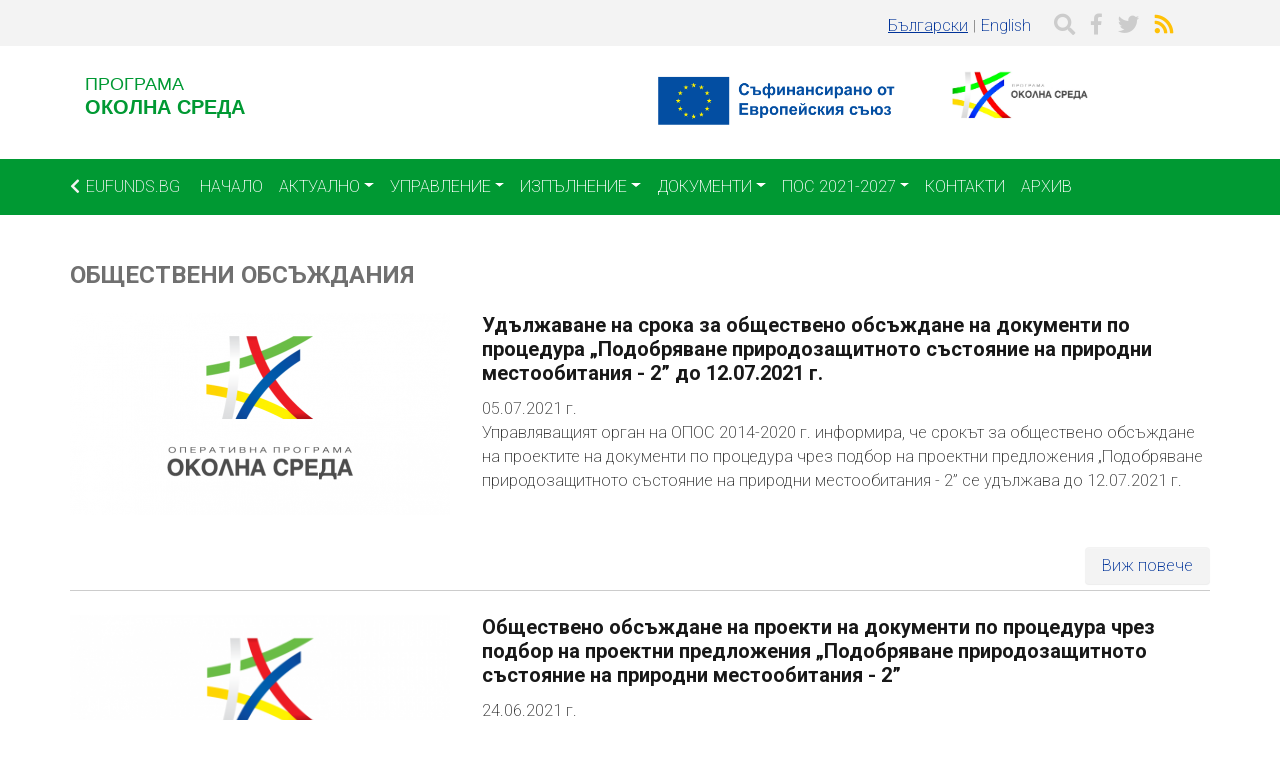

--- FILE ---
content_type: text/html; charset=UTF-8
request_url: https://www.eufunds.bg/bg/opos/term/408
body_size: 27858
content:
<!DOCTYPE html>
<html lang="bg" dir="ltr" prefix="content: http://purl.org/rss/1.0/modules/content/  dc: http://purl.org/dc/terms/  foaf: http://xmlns.com/foaf/0.1/  og: http://ogp.me/ns#  rdfs: http://www.w3.org/2000/01/rdf-schema#  schema: http://schema.org/  sioc: http://rdfs.org/sioc/ns#  sioct: http://rdfs.org/sioc/types#  skos: http://www.w3.org/2004/02/skos/core#  xsd: http://www.w3.org/2001/XMLSchema# ">
  <head>
    <meta charset="utf-8" />
<script async src="https://www.googletagmanager.com/gtag/js?id=G-0FC1WNFL68"></script>
<script>window.dataLayer = window.dataLayer || [];function gtag(){dataLayer.push(arguments)};gtag("js", new Date());gtag("set", "developer_id.dMDhkMT", true);gtag("config", "G-0FC1WNFL68", {"groups":"default","page_placeholder":"PLACEHOLDER_page_location","allow_ad_personalization_signals":false});</script>
<meta name="MobileOptimized" content="width" />
<meta name="HandheldFriendly" content="true" />
<meta name="viewport" content="width=device-width, initial-scale=1, shrink-to-fit=no" />
<meta http-equiv="x-ua-compatible" content="ie=edge" />
<link rel="icon" href="/sites/default/files/favicon.ico" type="image/vnd.microsoft.icon" />
<link rel="alternate" hreflang="bg" href="https://www.eufunds.bg/bg/opos/term/408" />
<link rel="alternate" hreflang="en" href="https://www.eufunds.bg/en/opos/term/408" />
<link rel="alternate" type="application/rss+xml" title="Обществени обсъждания" href="https://www.eufunds.bg/bg/taxonomy/term/408/feed" />

    <title>Обществени обсъждания | eufunds</title>
    <link rel="stylesheet" media="all" href="/core/modules/system/css/components/ajax-progress.module.css?t97321" />
<link rel="stylesheet" media="all" href="/core/modules/system/css/components/align.module.css?t97321" />
<link rel="stylesheet" media="all" href="/core/modules/system/css/components/autocomplete-loading.module.css?t97321" />
<link rel="stylesheet" media="all" href="/core/modules/system/css/components/fieldgroup.module.css?t97321" />
<link rel="stylesheet" media="all" href="/core/modules/system/css/components/container-inline.module.css?t97321" />
<link rel="stylesheet" media="all" href="/core/modules/system/css/components/clearfix.module.css?t97321" />
<link rel="stylesheet" media="all" href="/core/modules/system/css/components/details.module.css?t97321" />
<link rel="stylesheet" media="all" href="/core/modules/system/css/components/hidden.module.css?t97321" />
<link rel="stylesheet" media="all" href="/core/modules/system/css/components/item-list.module.css?t97321" />
<link rel="stylesheet" media="all" href="/core/modules/system/css/components/js.module.css?t97321" />
<link rel="stylesheet" media="all" href="/core/modules/system/css/components/nowrap.module.css?t97321" />
<link rel="stylesheet" media="all" href="/core/modules/system/css/components/position-container.module.css?t97321" />
<link rel="stylesheet" media="all" href="/core/modules/system/css/components/progress.module.css?t97321" />
<link rel="stylesheet" media="all" href="/core/modules/system/css/components/reset-appearance.module.css?t97321" />
<link rel="stylesheet" media="all" href="/core/modules/system/css/components/resize.module.css?t97321" />
<link rel="stylesheet" media="all" href="/core/modules/system/css/components/sticky-header.module.css?t97321" />
<link rel="stylesheet" media="all" href="/core/modules/system/css/components/system-status-counter.css?t97321" />
<link rel="stylesheet" media="all" href="/core/modules/system/css/components/system-status-report-counters.css?t97321" />
<link rel="stylesheet" media="all" href="/core/modules/system/css/components/system-status-report-general-info.css?t97321" />
<link rel="stylesheet" media="all" href="/core/modules/system/css/components/tabledrag.module.css?t97321" />
<link rel="stylesheet" media="all" href="/core/modules/system/css/components/tablesort.module.css?t97321" />
<link rel="stylesheet" media="all" href="/core/modules/system/css/components/tree-child.module.css?t97321" />
<link rel="stylesheet" media="all" href="/core/modules/views/css/views.module.css?t97321" />
<link rel="stylesheet" media="all" href="/modules/contrib/calendar/css/calendar.css?t97321" />
<link rel="stylesheet" media="all" href="/modules/contrib/calendar/css/calendar_multiday.css?t97321" />
<link rel="stylesheet" media="all" href="/sites/default/themes/plan_b/css/components/user.css?t97321" />
<link rel="stylesheet" media="all" href="/sites/default/themes/plan_b/css/components/affix.css?t97321" />
<link rel="stylesheet" media="all" href="/sites/default/themes/plan_b/css/components/book.css?t97321" />
<link rel="stylesheet" media="all" href="/sites/default/themes/plan_b/css/components/comments.css?t97321" />
<link rel="stylesheet" media="all" href="/sites/default/themes/plan_b/css/components/contextual.css?t97321" />
<link rel="stylesheet" media="all" href="/sites/default/themes/plan_b/css/components/feed-icon.css?t97321" />
<link rel="stylesheet" media="all" href="/sites/default/themes/plan_b/css/components/field.css?t97321" />
<link rel="stylesheet" media="all" href="/sites/default/themes/plan_b/css/components/header.css?t97321" />
<link rel="stylesheet" media="all" href="/sites/default/themes/plan_b/css/components/help.css?t97321" />
<link rel="stylesheet" media="all" href="/sites/default/themes/plan_b/css/components/icons.css?t97321" />
<link rel="stylesheet" media="all" href="/sites/default/themes/plan_b/css/components/image-button.css?t97321" />
<link rel="stylesheet" media="all" href="/sites/default/themes/plan_b/css/components/item-list.css?t97321" />
<link rel="stylesheet" media="all" href="/sites/default/themes/plan_b/css/components/list-group.css?t97321" />
<link rel="stylesheet" media="all" href="/sites/default/themes/plan_b/css/components/node-preview.css?t97321" />
<link rel="stylesheet" media="all" href="/sites/default/themes/plan_b/css/components/page.css?t97321" />
<link rel="stylesheet" media="all" href="/sites/default/themes/plan_b/css/components/search-form.css?t97321" />
<link rel="stylesheet" media="all" href="/sites/default/themes/plan_b/css/components/shortcut.css?t97321" />
<link rel="stylesheet" media="all" href="/sites/default/themes/plan_b/css/components/sidebar.css?t97321" />
<link rel="stylesheet" media="all" href="/sites/default/themes/plan_b/css/components/site-footer.css?t97321" />
<link rel="stylesheet" media="all" href="/sites/default/themes/plan_b/css/components/skip-link.css?t97321" />
<link rel="stylesheet" media="all" href="/sites/default/themes/plan_b/css/components/table.css?t97321" />
<link rel="stylesheet" media="all" href="/sites/default/themes/plan_b/css/components/tabledrag.css?t97321" />
<link rel="stylesheet" media="all" href="/sites/default/themes/plan_b/css/components/tableselect.css?t97321" />
<link rel="stylesheet" media="all" href="/sites/default/themes/plan_b/css/components/tablesort-indicator.css?t97321" />
<link rel="stylesheet" media="all" href="/sites/default/themes/plan_b/css/components/ui.widget.css?t97321" />
<link rel="stylesheet" media="all" href="/sites/default/themes/plan_b/css/components/tabs.css?t97321" />
<link rel="stylesheet" media="all" href="/sites/default/themes/plan_b/css/components/vertical-tabs.css?t97321" />
<link rel="stylesheet" media="all" href="/sites/default/themes/plan_b/css/components/views.css?t97321" />
<link rel="stylesheet" media="all" href="/sites/default/themes/plan_b/css/components/ui-dialog.css?t97321" />
<link rel="stylesheet" media="all" href="/sites/default/themes/plan_b/css/fonts.css?t97321" />
<link rel="stylesheet" media="all" href="//fonts.googleapis.com/css?family=Source+Sans+Pro:300,400,700|Roboto:200,400,700" />
<link rel="stylesheet" media="all" href="//use.fontawesome.com/releases/v5.5.0/css/all.css" />
<link rel="stylesheet" media="all" href="//stackpath.bootstrapcdn.com/bootstrap/4.1.3/css/bootstrap.min.css" />
<link rel="stylesheet" media="print" href="/sites/default/themes/plan_b/css/print.css?t97321" />
<link rel="stylesheet" media="all" href="/sites/default/themes/plan_b/css/theme.css?t97321" />
<link rel="stylesheet" media="all" href="/sites/default/themes/plan_b/css/global.css?t97321" />

    
  </head>
  <body class="layout-no-sidebars path-taxonomy">
    <a href="#main-content" class="visually-hidden focusable skip-link">
      Премини към основното съдържание
    </a>
    
      <div class="dialog-off-canvas-main-canvas" data-off-canvas-main-canvas>
    <div id="page-wrapper">
  <div id="page">
    <header id="header" class="header" role="banner" aria-label="Site header">
                        <nav class="navbar" id="navbar-top">
                    <div class="container">
                        
                <section class="region row region-top-header">
    <div id="block-zaglavnalentasocialniikonioposopepenvi" class="float-right social-icons mt-1 block block-block-content block-block-contentebdde60c-fd6c-421a-96fa-e7339ec1724f">
  
    
      <div class="content">
      
            <div class="clearfix text-formatted field field--name-body field--type-text-with-summary field--label-hidden field__item"><a href="#" class="mx-1" data-toggle="modal" data-target="#search-modal">
	<i class="fa fa-lg fa-search text-info"></i>
</a> 
<a href="https://www.facebook.com/OPEnvironment" class="mx-1" target="_blank">
	<i class="fab fa-facebook-f fa-lg text-info"></i>
</a> 
<a href="https://twitter.com/EufundsBg" class="mx-1" target="_blank">
	<i class="fab fa-twitter fa-lg text-info"></i>
</a>
<a href="/taxonomy/term/400/feed" class="mx-1">
	<i class="fa fa-rss fa-lg text-warning"></i>
</a></div>
      
    </div>
  </div>
<div class="language-switcher-language-url float-right mx-2 mt-1 block block-language block-language-blocklanguage-interface" id="block-prevklyuchvatelnaezici" role="navigation">
  
    
      <div class="content">
      <ul class="links"><li hreflang="bg" data-drupal-link-system-path="taxonomy/term/408" class="bg is-active"><a href="/bg/opos/term/408" class="language-link is-active" hreflang="bg" data-drupal-link-system-path="taxonomy/term/408">Български</a></li><li hreflang="en" data-drupal-link-system-path="taxonomy/term/408" class="en"><a href="/en/opos/term/408" class="language-link" hreflang="en" data-drupal-link-system-path="taxonomy/term/408">English</a></li></ul>
    </div>
  </div>

  </section>

                                  </div>
                    </nav>
        				<div id="branding">
			<div class="container">
				  <section class="region row region-branding">
    <div id="block-imenaoposnew" class="col-md-12 col-lg-6 py-2 block block-block-content block-block-content5bf9a635-d62c-4ce9-9362-447d939a7ebb">
  
    
      <div class="content">
      
            <div class="clearfix text-formatted field field--name-body field--type-text-with-summary field--label-hidden field__item"><h5 class="text-md-left text-lg-left mt-0 mb-0 text-primary"> ПРОГРАМА</h5>
<h3 class="text-md-left text-lg-left my-0 text-primary"><strong>ОКОЛНА СРЕДА</strong></h3></div>
      
    </div>
  </div>
<div id="block-znamenaesesifnew" class="col-xs-12 col-sm-6 col-md-6 col-lg-3 mb-md-2 mb-lg-0 block block-block-content block-block-content214e41d7-2252-4b30-b2e4-965f409cded5">
  
    
      <div class="content">
      
            <div class="clearfix text-formatted field field--name-body field--type-text-with-summary field--label-hidden field__item"><h1><img alt="" data-entity-type="file" data-entity-uuid="f6484d9b-3aa1-45e7-b9ac-058f1e62be64" src="/sites/default/files/inline-images/BG%20%D0%A1%D1%8A%D1%84%D0%B8%D0%BD%D0%B0%D0%BD%D1%81%D0%B8%D1%80%D0%B0%D0%BD%D0%BE%20%D0%BE%D1%82%20%D0%95%D0%B2%D1%80%D0%BE%D0%BF%D0%B5%D0%B9%D1%81%D0%BA%D0%B8%D1%8F%20%D1%81%D1%8A%D1%8E%D0%B7_POS.png" width="2000" height="420" loading="lazy" /></h1>
</div>
      
    </div>
  </div>
<div id="block-logonaoposnew" class="col-xs-12 col-sm-6 col-md-6 col-lg-2 mb-md-2 mb-lg-0 block block-block-content block-block-contentff097a44-4f07-4410-b50b-00ccbc360f9f">
  
    
      <div class="content">
      
            <div class="clearfix text-formatted field field--name-body field--type-text-with-summary field--label-hidden field__item"><p><img alt="" data-entity-type="file" data-entity-uuid="e050c213-39a6-4492-9dd2-64ab30de71de" src="/sites/default/files/uploads/opos/editor/POS_logo-bg-right_center_2021_2027_0.jpg" class="align-center" width="1720" height="694" loading="lazy" /></p>
</div>
      
    </div>
  </div>

  </section>

			</div>
		</div>
		          </header>
        <nav class="navbar sticky-top navbar-expand-lg" id="navbar-main">
                    <div class="container">
                      
                          <button class="navbar-toggler navbar-toggler-right" type="button" data-toggle="collapse" data-target="#CollapsingNavbar" aria-controls="CollapsingNavbar" aria-expanded="false" aria-label="Toggle navigation"><span class="navbar-toggler-icon"></span></button>
              <div class="collapse navbar-collapse" id="CollapsingNavbar">
                   <div id="block-nazadkmeufundsbg" class="mr-2 block block-block-content block-block-content5cfd095e-98d2-4c09-a80f-1814a463f419">
  
    
      <div class="content">
      
            <div class="clearfix text-formatted field field--name-body field--type-text-with-summary field--label-hidden field__item"><a href="/" class="text-light" style="text-decoration: none !important"><i class="fas fa-chevron-left mr-1"></i>EUFUNDS.BG</a>
</div>
      
    </div>
  </div>
<nav role="navigation" aria-labelledby="block-menyuopos-menu" id="block-menyuopos" class="block block-menu navigation menu--menyu-opos">
            
  <h2 class="sr-only" id="block-menyuopos-menu">Меню ОПОС</h2>
  

        
              <ul class="clearfix nav navbar-nav">
                    <li class="nav-item">
                          <a href="/bg/opos" class="nav-link" data-drupal-link-system-path="node/622">Начало</a>
              </li>
                <li class="nav-item menu-item--expanded dropdown">
                          <a href="/bg/opos/term/399" class="nav-link dropdown-toggle" data-toggle="dropdown" aria-expanded="false" aria-haspopup="true" data-drupal-link-system-path="taxonomy/term/399">Актуално</a>
                        <ul class="dropdown-menu">
                    <li class="dropdown-item">
                          <a href="/bg/opos/term/400" data-drupal-link-system-path="taxonomy/term/400">Новини</a>
              </li>
                <li class="dropdown-item">
                          <a href="/bg/op/all-events/opos" data-drupal-link-system-path="op/all-events/opos">Събития</a>
              </li>
                <li class="dropdown-item">
                          <a href="/bg/opos/youtube" data-drupal-link-system-path="opos/youtube">YouTube</a>
              </li>
                <li class="dropdown-item">
                          <a href="/bg/opos/term/813" data-drupal-link-system-path="taxonomy/term/813">Резюмета на проекти</a>
              </li>
        </ul>
  
              </li>
                <li class="nav-item menu-item--expanded dropdown">
                          <a href="/bg/opos/term/401" class="nav-link dropdown-toggle" data-toggle="dropdown" aria-expanded="false" aria-haspopup="true" data-drupal-link-system-path="taxonomy/term/401">Управление</a>
                        <ul class="dropdown-menu">
                    <li class="dropdown-item">
                          <a href="/bg/opos/term/402" data-drupal-link-system-path="taxonomy/term/402">Управляващ орган</a>
              </li>
                <li class="dropdown-item">
                          <a href="/bg/opos/term/403" data-drupal-link-system-path="taxonomy/term/403">Комитет за наблюдение</a>
              </li>
                <li class="dropdown-item">
                          <a href="/bg/opos/term/404" data-drupal-link-system-path="taxonomy/term/404">Сертифициращ орган</a>
              </li>
                <li class="dropdown-item">
                          <a href="/bg/opos/term/405" data-drupal-link-system-path="taxonomy/term/405">Одитен орган</a>
              </li>
        </ul>
  
              </li>
                <li class="nav-item menu-item--expanded active dropdown">
                          <a href="/bg/opos/term/406" class="nav-link active dropdown-toggle" data-toggle="dropdown" aria-expanded="false" aria-haspopup="true" data-drupal-link-system-path="taxonomy/term/406">Изпълнение</a>
                        <ul class="dropdown-menu">
                    <li class="dropdown-item">
                          <a href="/bg/opos/term/407" data-drupal-link-system-path="taxonomy/term/407">Индикативни годишни работни програми</a>
              </li>
                <li class="dropdown-item">
                          <a href="/bg/opos/term/818" data-drupal-link-system-path="taxonomy/term/818">Оценка и договаряне</a>
              </li>
                <li class="dropdown-item active">
                          <a href="/bg/opos/term/408" class="active is-active" data-drupal-link-system-path="taxonomy/term/408">Обществени обсъждания</a>
              </li>
                <li class="dropdown-item">
                          <a href="/bg/opos/term/409" data-drupal-link-system-path="taxonomy/term/409">Oтворени процедури</a>
              </li>
                <li class="dropdown-item">
                          <a href="https://eumis2020.government.bg/bg/s/Procedure/Ended">Приключили и прекратени процедури</a>
              </li>
                <li class="dropdown-item">
                          <a href="http://2020.eufunds.bg/bg/6/0/Project/Search?showRes=True">Проекти (ИСУН)</a>
              </li>
                <li class="dropdown-item">
                          <a href="http://2020.eufunds.bg/bg/6/0/OPProfile">Напредък (ИСУН)</a>
              </li>
        </ul>
  
              </li>
                <li class="nav-item menu-item--expanded dropdown">
                          <a href="/bg/opos/term/410" class="nav-link dropdown-toggle" data-toggle="dropdown" aria-expanded="false" aria-haspopup="true" data-drupal-link-system-path="taxonomy/term/410">Документи</a>
                        <ul class="dropdown-menu">
                    <li class="dropdown-item">
                          <a href="/bg/opos/term/411" data-drupal-link-system-path="taxonomy/term/411">Програмата</a>
              </li>
                <li class="dropdown-item">
                          <a href="/bg/opos/term/412" data-drupal-link-system-path="taxonomy/term/412">Оценки</a>
              </li>
                <li class="dropdown-item">
                          <a href="/bg/opos/term/413" data-drupal-link-system-path="taxonomy/term/413">Годишни доклади</a>
              </li>
                <li class="dropdown-item">
                          <a href="/bg/opos/term/414" data-drupal-link-system-path="taxonomy/term/414">Информация и комуникация</a>
              </li>
                <li class="dropdown-item">
                          <a href="/bg/opos/term/415" data-drupal-link-system-path="taxonomy/term/415">Наръчници, ръководства, правила</a>
              </li>
                <li class="dropdown-item">
                          <a href="/bg/opos/term/416" data-drupal-link-system-path="taxonomy/term/416">Стратегически документи</a>
              </li>
                <li class="dropdown-item">
                          <a href="/bg/opos/term/417" data-drupal-link-system-path="taxonomy/term/417">Други</a>
              </li>
        </ul>
  
              </li>
                <li class="nav-item menu-item--expanded dropdown">
                          <a href="/bg/opos/term/418" class="nav-link dropdown-toggle" data-toggle="dropdown" aria-expanded="false" aria-haspopup="true" data-drupal-link-system-path="taxonomy/term/418">ПОС 2021-2027</a>
                        <ul class="dropdown-menu">
                    <li class="dropdown-item">
                          <a href="https://eufunds.bg/bg/opos/term/1708" title="Програма &quot;Околна среда&quot; 2021-2027 г.">Програма &quot;Околна среда&quot; 2021-2027 г.</a>
              </li>
                <li class="dropdown-item">
                          <a href="/bg/opos/term/1380" data-drupal-link-system-path="taxonomy/term/1380">Отворени процедури</a>
              </li>
                <li class="dropdown-item">
                          <a href="/bg/opos/term/1381" data-drupal-link-system-path="taxonomy/term/1381">Приключили и прекратени процедури</a>
              </li>
                <li class="dropdown-item">
                          <a href="/bg/opos/term/1382" data-drupal-link-system-path="taxonomy/term/1382">ИГРП</a>
              </li>
                <li class="dropdown-item">
                          <a href="/bg/opos/term/1383" data-drupal-link-system-path="taxonomy/term/1383">Комитет за наблюдение</a>
              </li>
                <li class="dropdown-item">
                          <a href="/bg/opos/term/422" data-drupal-link-system-path="taxonomy/term/422">Документи</a>
              </li>
                <li class="dropdown-item">
                          <a href="/bg/opos/term/421" data-drupal-link-system-path="taxonomy/term/421">Доклад за ЕО на ПОС 2021-2027</a>
              </li>
                <li class="dropdown-item">
                          <a href="/bg/opos/term/420" data-drupal-link-system-path="taxonomy/term/420">Обществени обсъждания</a>
              </li>
                <li class="dropdown-item">
                          <a href="/bg/opos/term/419" data-drupal-link-system-path="taxonomy/term/419">Тематична работна група за ПОС 2021-2027</a>
              </li>
                <li class="dropdown-item">
                          <a href="/bg/opos/term/1394" data-drupal-link-system-path="taxonomy/term/1394">Изпълнение</a>
              </li>
                <li class="dropdown-item">
                          <a href="/bg/opos/term/1432" data-drupal-link-system-path="taxonomy/term/1432">Оценка на Програмата</a>
              </li>
                <li class="dropdown-item">
                          <a href="/bg/opos/term/1539" data-drupal-link-system-path="taxonomy/term/1539">Оценка и договаряне</a>
              </li>
        </ul>
  
              </li>
                <li class="nav-item">
                          <a href="/bg/opos/node/653" class="nav-link" data-drupal-link-system-path="node/653">Контакти</a>
              </li>
                <li class="nav-item">
                          <a href="http://ope.moew.government.bg/bg" class="nav-link">Архив</a>
              </li>
        </ul>
  


  </nav>


                	          </div>
                                            </div>
                  </nav>
          <div class="highlighted">
        <aside class="section clearfix" role="complementary">
            <section class="region container py-2 region-highlighted">
    <div class="row">
	<div data-drupal-messages-fallback class="hidden"></div>

	</div>
  </section>

        </aside>
      </div>
            <div id="main-wrapper" class="layout-main-wrapper clearfix">
              <div id="main" class="container">
          
          <div class="row row-offcanvas row-offcanvas-left clearfix">
              <main class="main-content col" id="content" role="main">
                <section class="section">
                  <a id="main-content" tabindex="-1"></a>
                     <div id="block-plan-b-page-title" class="block block-core block-page-title-block">
  
    
      <div class="content">
      
  <h1 class="title">Обществени обсъждания </h1>


    </div>
  </div>
<div id="block-plan-b-content" class="block block-system block-system-main-block">
  
    
      <div class="content">
      <div class="views-element-container"><div class="view view-taxonomy-term view-id-taxonomy_term view-display-id-page_1 js-view-dom-id-d722f0b4e10602d38bf43e4280c64757ed729d0cf14a0fb61d63c6545be55e71">
  
    
      <div class="view-header">
      <div about="/bg/opos/term/408" id="taxonomy-term-408" class="taxonomy-term vocabulary-opos">
  
    
  <div class="content">
    
  </div>
</div>

    </div>
      
      <div class="view-content row">
          <div class="node node--view-mode-teaser border-bottom border-info mb-2 pb-1 views-row">
    <div class="node node--type-article-opos node--view-mode-teaser ds-1col clearfix">

  

  
            <div class="field field--name-field-image field--type-image field--label-hidden field__item">  <a href="/bg/opos/node/7870"><img loading="lazy" src="/sites/default/files/styles/medium/public/uploads/eip/editor/op_logos/new_logos-OPOS_bg.png?h=72d0c634&amp;itok=Zkjg2pHV" width="380" height="202" alt="лого на ОПОС" typeof="foaf:Image" class="image-style-medium" />

</a>
</div>
      
            <div class="field field--name-node-title field--type-ds field--label-hidden field__item"><h2>
  <a href="/bg/opos/node/7870" hreflang="bg">Удължаване на срока за обществено обсъждане на документи по процедура „Подобряване природозащитното състояние на природни местообитания - 2” до 12.07.2021 г.</a>
</h2>
</div>
      
            <div class="field field--name-field-date-published field--type-datetime field--label-hidden field__item"><time datetime="2021-07-05T11:27:16Z" class="datetime">05.07.2021 г.</time>
</div>
      
            <div class="clearfix text-formatted field field--name-body field--type-text-with-summary field--label-hidden field__item"><p>Управляващият орган на ОПОС 2014-2020 г. информира, че срокът за обществено обсъждане на проектите на документи по процедура чрез подбор на проектни предложения „Подобряване природозащитното състояние на природни местообитания - 2” се удължава до 12.07.2021 г.</p>
</div>
      

  <div class="inline__links"><nav class="links inline nav links-inline"><span class="node-readmore nav-link btn btn-light ml-auto"><a href="/bg/opos/node/7870" rel="tag" title="Удължаване на срока за обществено обсъждане на документи по процедура „Подобряване природозащитното състояние на природни местообитания - 2” до 12.07.2021 г." hreflang="bg">Виж повече<span class="visually-hidden"> about Удължаване на срока за обществено обсъждане на документи по процедура „Подобряване природозащитното състояние на природни местообитания - 2” до 12.07.2021 г.</span></a></span></nav>
  </div>


</div>


  </div>
    <div class="node node--view-mode-teaser border-bottom border-info mb-2 pb-1 views-row">
    <div class="node node--type-article-opos node--view-mode-teaser ds-1col clearfix">

  

  
            <div class="field field--name-field-image field--type-image field--label-hidden field__item">  <a href="/bg/opos/node/7803"><img loading="lazy" src="/sites/default/files/styles/medium/public/uploads/opos/doc-icons/2021-07/new_logos-OPOS_bg_2.jpg.png?h=d9d9c492&amp;itok=neHphslX" width="380" height="202" alt="ОПОС" typeof="foaf:Image" class="image-style-medium" />

</a>
</div>
      
            <div class="field field--name-node-title field--type-ds field--label-hidden field__item"><h2>
  <a href="/bg/opos/node/7803" hreflang="bg">Обществено обсъждане на проекти на документи по процедура чрез подбор на проектни предложения „Подобряване природозащитното състояние на природни местообитания - 2”</a>
</h2>
</div>
      
            <div class="field field--name-field-date-published field--type-datetime field--label-hidden field__item"><time datetime="2021-06-24T09:26:17Z" class="datetime">24.06.2021 г.</time>
</div>
      
            <div class="field field--name-field-subtitle field--type-string-long field--label-hidden field__item">Управляващият орган на ОПОС 2014-2020 г. обявява за обществено обсъждане проект на документи по процедура чрез подбор на проектни предложения „Подобряване природозащитното състояние на природни местообитания - 2“ по Приоритетна ос 3 „Натура 2000 и биоразнообразие “ на ОПОС 2014-2020 г.</div>
      
            <div class="clearfix text-formatted field field--name-body field--type-text-with-summary field--label-hidden field__item"><p>Целта на процедурата е да се подпомогне изпълнението на мерки, чрез които ще се допринесе за подобряване на природозащитното състояние на природни местообитания. В резултат от изпълнението на мерките по процедурата се очаква подобрение на природозащитното състояние на природни местообитания, предмет на опазване в мрежата Натура 2000. Дейностите, които ще се финансират и чрез които ще се постигнат поставените цели, са в изпълнение на мерките, посочени в Приложение № 1 към условията за кандидатстване.</p></div>
      

  <div class="inline__links"><nav class="links inline nav links-inline"><span class="node-readmore nav-link btn btn-light ml-auto"><a href="/bg/opos/node/7803" rel="tag" title="Обществено обсъждане на проекти на документи по процедура чрез подбор на проектни предложения „Подобряване природозащитното състояние на природни местообитания - 2”" hreflang="bg">Виж повече<span class="visually-hidden"> about Обществено обсъждане на проекти на документи по процедура чрез подбор на проектни предложения „Подобряване природозащитното състояние на природни местообитания - 2”</span></a></span></nav>
  </div>


</div>


  </div>
    <div class="node node--view-mode-teaser border-bottom border-info mb-2 pb-1 views-row">
    <div class="node node--type-article-opos node--view-mode-teaser ds-1col clearfix">

  

  
            <div class="field field--name-node-title field--type-ds field--label-hidden field__item"><h2>
  <a href="/bg/opos/node/5457" hreflang="bg">Обществено обсъждане на проекти на документи по процедура чрез подбор на проектни предложения „Подобряване природозащитното състояние на природни местообитания ”</a>
</h2>
</div>
      
            <div class="field field--name-field-date-published field--type-datetime field--label-hidden field__item"><time datetime="2020-08-19T11:21:37Z" class="datetime">19.08.2020 г.</time>
</div>
      
            <div class="field field--name-field-subtitle field--type-string-long field--label-hidden field__item">Управляващият орган на ОПОС 2014-2020 г. обявява за обществено обсъждане проект на документи по процедура чрез подбор на проектни предложения „Подобряване природозащитното състояние на природни местообитания“ по Приоритетна ос 3 „Натура 2000 и биоразнообразие “ на ОПОС 2014-2020 г.</div>
      
            <div class="clearfix text-formatted field field--name-body field--type-text-with-summary field--label-hidden field__item"><p>Целта на процедурата е да се подпомогне изпълнението на мерки, чрез които ще се допринесе за подобряване на природозащитното състояние на природни местообитания. В резултат от изпълнението на мерките по процедурата се очаква подобрение на природозащитното състояние на природни местообитания, предмет на опазване в мрежата Натура 2000. Дейностите, които ще се финансират и чрез които ще се постигнат поставените цели, са в изпълнение на мерките, посочени в Приложение № 1 към условията за кандидатстване.</p></div>
      

  <div class="inline__links"><nav class="links inline nav links-inline"><span class="node-readmore nav-link btn btn-light ml-auto"><a href="/bg/opos/node/5457" rel="tag" title="Обществено обсъждане на проекти на документи по процедура чрез подбор на проектни предложения „Подобряване природозащитното състояние на природни местообитания ”" hreflang="bg">Виж повече<span class="visually-hidden"> about Обществено обсъждане на проекти на документи по процедура чрез подбор на проектни предложения „Подобряване природозащитното състояние на природни местообитания ”</span></a></span></nav>
  </div>


</div>


  </div>
    <div class="node node--view-mode-teaser border-bottom border-info mb-2 pb-1 views-row">
    <div class="node node--type-article-opos node--view-mode-teaser ds-1col clearfix">

  

  
            <div class="field field--name-node-title field--type-ds field--label-hidden field__item"><h2>
  <a href="/bg/opos/node/5436" hreflang="bg">Обществено обсъждане на проекти на документи по процедура чрез подбор на проектни предложения „Споделена визия за екологичната мрежа натура 2000 в България - 2&quot;</a>
</h2>
</div>
      
            <div class="field field--name-field-date-published field--type-datetime field--label-hidden field__item"><time datetime="2020-08-10T08:49:44Z" class="datetime">10.08.2020 г.</time>
</div>
      
            <div class="field field--name-field-subtitle field--type-string-long field--label-hidden field__item">Управляващият орган на ОПОС 2014-2020 г. обявява за обществено обсъждане проект на документи по процедура чрез подбор на проектни предложения „Споделена визия за екологичната мрежа Натура 2000 в България – 2“ по Приоритетна ос 3 „Натура 2000 и биоразнообразие “ на ОПОС 2014-2020 г.</div>
      
            <div class="clearfix text-formatted field field--name-body field--type-text-with-summary field--label-hidden field__item"><p>Целта на процедурата е изграждане, развитие и поддържане на споделена визия за екологичната мрежа Натура 2000 в България чрез планиране и провеждане на регионални информационни кампании.</p>
<p>По настоящата процедура се предоставя финансиране за изпълнение на мярка 15 „Организация и провеждане на иновативни екологични събития“ и мярка 33 „Планиране и провеждане на поддържащи информационни кампании насочени към заинтересованите страни“ от Националната приоритетна рамка за действие за Натура 2000 (НПРД) за периода 2014 – 2020 г .</p></div>
      

  <div class="inline__links"><nav class="links inline nav links-inline"><span class="node-readmore nav-link btn btn-light ml-auto"><a href="/bg/opos/node/5436" rel="tag" title="Обществено обсъждане на проекти на документи по процедура чрез подбор на проектни предложения „Споделена визия за екологичната мрежа натура 2000 в България - 2&quot;" hreflang="bg">Виж повече<span class="visually-hidden"> about Обществено обсъждане на проекти на документи по процедура чрез подбор на проектни предложения „Споделена визия за екологичната мрежа натура 2000 в България - 2&quot;</span></a></span></nav>
  </div>


</div>


  </div>
    <div class="node node--view-mode-teaser border-bottom border-info mb-2 pb-1 views-row">
    <div class="node node--type-article-opos node--view-mode-teaser ds-1col clearfix">

  

  
            <div class="field field--name-node-title field--type-ds field--label-hidden field__item"><h2>
  <a href="/bg/opos/node/5435" hreflang="bg">Обществено обсъждане на проекти на документи по процедура чрез подбор на проектни предложения „Мерки за подобряване на природозащитното състояние на птици - 2”</a>
</h2>
</div>
      
            <div class="field field--name-field-date-published field--type-datetime field--label-hidden field__item"><time datetime="2020-05-26T08:47:32Z" class="datetime">26.05.2020 г.</time>
</div>
      
            <div class="field field--name-field-subtitle field--type-string-long field--label-hidden field__item">Управляващият орган на ОПОС 2014-2020 г. обявява за обществено обсъждане проект на документи по процедура чрез подбор на проектни предложения „Мерки за подобряване на природозащитното състояние на птици - 2“ по Приоритетна ос 3 „Натура 2000 и биоразнообразие “ на ОПОС 2014-2020 г.</div>
      
            <div class="clearfix text-formatted field field--name-body field--type-text-with-summary field--label-hidden field__item"><p>Целта на процедурата е подобряване на природозащитното състояние на видове защитени птици, чрез изпълнение на мерки от действащи към момента планове за управление на защитени зони (2 бр.) и планове за действие за видове (6 бр.).</p></div>
      

  <div class="inline__links"><nav class="links inline nav links-inline"><span class="node-readmore nav-link btn btn-light ml-auto"><a href="/bg/opos/node/5435" rel="tag" title="Обществено обсъждане на проекти на документи по процедура чрез подбор на проектни предложения „Мерки за подобряване на природозащитното състояние на птици - 2”" hreflang="bg">Виж повече<span class="visually-hidden"> about Обществено обсъждане на проекти на документи по процедура чрез подбор на проектни предложения „Мерки за подобряване на природозащитното състояние на птици - 2”</span></a></span></nav>
  </div>


</div>


  </div>
    <div class="node node--view-mode-teaser border-bottom border-info mb-2 pb-1 views-row">
    <div class="node node--type-article-opos node--view-mode-teaser ds-1col clearfix">

  

  
            <div class="field field--name-node-title field--type-ds field--label-hidden field__item"><h2>
  <a href="/bg/opos/node/2825" hreflang="bg">ОБЩЕСТВЕНО ОБСЪЖДАНЕ НА ПРОЕКТИ НА ДОКУМЕНТИ ПО ПРОЦЕДУРА ЧРЕЗ ПОДБОР НА ПРОЕКТНИ ПРЕДЛОЖЕНИЯ  „ ИЗГОТВЯНЕ/АКТУАЛИЗИРАНЕ НА ПЛАНОВЕ ЗА ДЕЙСТВИЕ ЗА ВИДОВЕ“</a>
</h2>
</div>
      
            <div class="field field--name-field-date-published field--type-datetime field--label-hidden field__item"><time datetime="2019-10-01T12:27:31Z" class="datetime">01.10.2019 г.</time>
</div>
      
            <div class="field field--name-field-subtitle field--type-string-long field--label-hidden field__item">Управляващият орган на ОПОС 2014-2020 г. обявява за обществено обсъждане проекти на документи по процедура чрез подбор на проектни предложения „Изготвяне/актуализиране на планове за действие за видове“ по Приоритетна ос 3 „Натура 2000 и биоразнообразие “ на ОПОС 2014-2020 г.</div>
      
            <div class="clearfix text-formatted field field--name-body field--type-text-with-summary field--label-hidden field__item"><p>Целта на процедурата е определяне на възстановителни, поддържащи и други природозащитни мерки за целеви видове от мрежата Натура 2000 за период от 10 години.</p>
<p>Дейностите, които са допустими за финансиране по настоящата процедура, са в изпълнение на мярка 20 „Разработване/актуализиране на планове за действие за приоритетни видове“ от Националната приоритетна рамка за действие за Натура 2000.</p></div>
      

  <div class="inline__links"><nav class="links inline nav links-inline"><span class="node-readmore nav-link btn btn-light ml-auto"><a href="/bg/opos/node/2825" rel="tag" title="ОБЩЕСТВЕНО ОБСЪЖДАНЕ НА ПРОЕКТИ НА ДОКУМЕНТИ ПО ПРОЦЕДУРА ЧРЕЗ ПОДБОР НА ПРОЕКТНИ ПРЕДЛОЖЕНИЯ  „ ИЗГОТВЯНЕ/АКТУАЛИЗИРАНЕ НА ПЛАНОВЕ ЗА ДЕЙСТВИЕ ЗА ВИДОВЕ“" hreflang="bg">Виж повече<span class="visually-hidden"> about ОБЩЕСТВЕНО ОБСЪЖДАНЕ НА ПРОЕКТИ НА ДОКУМЕНТИ ПО ПРОЦЕДУРА ЧРЕЗ ПОДБОР НА ПРОЕКТНИ ПРЕДЛОЖЕНИЯ  „ ИЗГОТВЯНЕ/АКТУАЛИЗИРАНЕ НА ПЛАНОВЕ ЗА ДЕЙСТВИЕ ЗА ВИДОВЕ“</span></a></span></nav>
  </div>


</div>


  </div>
    <div class="node node--view-mode-teaser border-bottom border-info mb-2 pb-1 views-row">
    <div class="node node--type-article-opos node--view-mode-teaser ds-1col clearfix">

  

  
            <div class="field field--name-node-title field--type-ds field--label-hidden field__item"><h2>
  <a href="/bg/opos/node/2777" hreflang="bg">ОБЩЕСТВЕНО ОБСЪЖДАНЕ НА ПРОЕКТИ НА ДОКУМЕНТИ ПО ПРОЦЕДУРА ЧРЕЗ ПОДБОР НА ПРОЕКТНИ ПРЕДЛОЖЕНИЯ „СПОДЕЛЕНА ВИЗИЯ ЗА ЕКОЛОГИЧНАТА МРЕЖА НАТУРА 2000 В БЪЛГАРИЯ“</a>
</h2>
</div>
      
            <div class="field field--name-field-date-published field--type-datetime field--label-hidden field__item"><time datetime="2019-09-19T12:39:52Z" class="datetime">19.09.2019 г.</time>
</div>
      
            <div class="field field--name-field-subtitle field--type-string-long field--label-hidden field__item">Управляващият орган на ОПОС 2014-2020 г. обявява за обществено обсъждане проекти на документи по процедура чрез подбор на проекти „Споделена визия за екологичната мрежа Натура 2000 в България“  по Приоритетна ос 3 „Натура 2000 и биоразнообразие “ на ОПОС 2014-2020 г. </div>
      
            <div class="clearfix text-formatted field field--name-body field--type-text-with-summary field--label-hidden field__item"><p>Управляващият орган на ОПОС 2014-2020 г. обявява за обществено обсъждане проекти на документи по процедура чрез подбор на проектни предложения „Споделена визия за екологичната мрежа Натура 2000 в България“ по Приоритетна ос 3 „Натура 2000 и биоразнообразие “ на ОПОС 2014-2020 г.</p>
<p>Цел на процедурата е изграждане, развитие и поддържане на споделена визия за екологичната мрежа Натура 2000 в България, чрез планиране и провеждане на 25 регионални информационни кампании.</p></div>
      

  <div class="inline__links"><nav class="links inline nav links-inline"><span class="node-readmore nav-link btn btn-light ml-auto"><a href="/bg/opos/node/2777" rel="tag" title="ОБЩЕСТВЕНО ОБСЪЖДАНЕ НА ПРОЕКТИ НА ДОКУМЕНТИ ПО ПРОЦЕДУРА ЧРЕЗ ПОДБОР НА ПРОЕКТНИ ПРЕДЛОЖЕНИЯ „СПОДЕЛЕНА ВИЗИЯ ЗА ЕКОЛОГИЧНАТА МРЕЖА НАТУРА 2000 В БЪЛГАРИЯ“" hreflang="bg">Виж повече<span class="visually-hidden"> about ОБЩЕСТВЕНО ОБСЪЖДАНЕ НА ПРОЕКТИ НА ДОКУМЕНТИ ПО ПРОЦЕДУРА ЧРЕЗ ПОДБОР НА ПРОЕКТНИ ПРЕДЛОЖЕНИЯ „СПОДЕЛЕНА ВИЗИЯ ЗА ЕКОЛОГИЧНАТА МРЕЖА НАТУРА 2000 В БЪЛГАРИЯ“</span></a></span></nav>
  </div>


</div>


  </div>
    <div class="node node--view-mode-teaser border-bottom border-info mb-2 pb-1 views-row">
    <div class="node node--type-article-opos node--view-mode-teaser ds-1col clearfix">

  

  
            <div class="field field--name-node-title field--type-ds field--label-hidden field__item"><h2>
  <a href="/bg/opos/node/2017" hreflang="bg">ОБЩЕСТВЕНО ОБСЪЖДАНЕ НА ПРОЕКТИ НА ДОКУМЕНТИ ПО ПРОЦЕДУРА ЧРЕЗ ПОДБОР НА ПРОЕКТНИ ПРЕДЛОЖЕНИЯ „МЕРКИ ЗА ПОДОБРЯВАНЕ НА ПРИРОДОЗАЩИТНОТО СЪСТОЯНИЕ НА ПТИЦИ“</a>
</h2>
</div>
      
            <div class="field field--name-field-date-published field--type-datetime field--label-hidden field__item"><time datetime="2019-06-18T13:54:52Z" class="datetime">18.06.2019 г.</time>
</div>
      
            <div class="field field--name-field-subtitle field--type-string-long field--label-hidden field__item">Управляващият орган на ОПОС 2014-2020 г. обявява за обществено обсъждане проекти на документи по процедура чрез подбор на проектни предложения „Мерки за подобряване на природозащитното състояние на птици“ по Приоритетна ос 3 „Натура 2000 и биоразнообразие “ на ОПОС 2014-2020 г. </div>
      
            <div class="clearfix text-formatted field field--name-body field--type-text-with-summary field--label-hidden field__item"><p>Управляващият орган на ОПОС 2014-2020 г. обявява за обществено обсъждане проекти на документи по процедура чрез подбор на проектни предложения „Мерки за подобряване на природозащитното състояние на птици“ по Приоритетна ос 3 „Натура 2000 и биоразнообразие “ на ОПОС 2014-2020 г.</p></div>
      

  <div class="inline__links"><nav class="links inline nav links-inline"><span class="node-readmore nav-link btn btn-light ml-auto"><a href="/bg/opos/node/2017" rel="tag" title="ОБЩЕСТВЕНО ОБСЪЖДАНЕ НА ПРОЕКТИ НА ДОКУМЕНТИ ПО ПРОЦЕДУРА ЧРЕЗ ПОДБОР НА ПРОЕКТНИ ПРЕДЛОЖЕНИЯ „МЕРКИ ЗА ПОДОБРЯВАНЕ НА ПРИРОДОЗАЩИТНОТО СЪСТОЯНИЕ НА ПТИЦИ“" hreflang="bg">Виж повече<span class="visually-hidden"> about ОБЩЕСТВЕНО ОБСЪЖДАНЕ НА ПРОЕКТИ НА ДОКУМЕНТИ ПО ПРОЦЕДУРА ЧРЕЗ ПОДБОР НА ПРОЕКТНИ ПРЕДЛОЖЕНИЯ „МЕРКИ ЗА ПОДОБРЯВАНЕ НА ПРИРОДОЗАЩИТНОТО СЪСТОЯНИЕ НА ПТИЦИ“</span></a></span></nav>
  </div>


</div>


  </div>
    <div class="node node--view-mode-teaser border-bottom border-info mb-2 pb-1 views-row">
    <div class="node node--type-article-opos node--view-mode-teaser ds-1col clearfix">

  

  
            <div class="field field--name-node-title field--type-ds field--label-hidden field__item"><h2>
  <a href="/bg/opos/node/1758" hreflang="bg">ОБЩЕСТВЕНО ОБСЪЖДАНЕ НА ПРОЕКТИ НА ДОКУМЕНТИ ПО ПРОЦЕДУРА ЧРЕЗ ПОДБОР НА ПРОЕКТНИ ПРЕДЛОЖЕНИЯ „ИЗПЪЛНЕНИЕ НА ДЕМОНСТРАЦИОННИ ПРОЕКТИ В ОБЛАСТТА НА УПРАВЛЕНИЕТО НА ОТПАДЪЦИТЕ“</a>
</h2>
</div>
      
            <div class="field field--name-field-date-published field--type-datetime field--label-hidden field__item"><time datetime="2019-05-14T14:39:55Z" class="datetime">14.05.2019 г.</time>
</div>
      
            <div class="field field--name-field-subtitle field--type-string-long field--label-hidden field__item">Управляващият орган на ОПОС 2014-2020 г. обявява за обществено обсъждане проекти на документи по процедура чрез подбор на проектни предложения „Изпълнение на демонстрационни проекти в областта на управлението на отпадъците“  по Приоритетна ос 2 „Отпадъци“ на ОПОС 2014-2020 г. </div>
      
            <div class="clearfix text-formatted field field--name-body field--type-text-with-summary field--label-hidden field__item"><p>Управляващият орган на ОПОС 2014-2020 г. обявява за обществено обсъждане проекти на документи по процедура чрез подбор на проектни предложения „Изпълнение на демонстрационни проекти в областта на управлението на отпадъците“  по Приоритетна ос 2 „Отпадъци“ на ОПОС 2014-2020 г.</p>
<p>Целта на процедурата е чрез финансирането с приоритет към дейности, които се намират най-високо в йерархията при управление на отпадъците, да се подпомогне постигането на целите, заложени в чл. 31, ал. 1 от <em>Закона за управление на отпадъците</em> (ЗУО), по отношение на битовите отпадъци.</p></div>
      

  <div class="inline__links"><nav class="links inline nav links-inline"><span class="node-readmore nav-link btn btn-light ml-auto"><a href="/bg/opos/node/1758" rel="tag" title="ОБЩЕСТВЕНО ОБСЪЖДАНЕ НА ПРОЕКТИ НА ДОКУМЕНТИ ПО ПРОЦЕДУРА ЧРЕЗ ПОДБОР НА ПРОЕКТНИ ПРЕДЛОЖЕНИЯ „ИЗПЪЛНЕНИЕ НА ДЕМОНСТРАЦИОННИ ПРОЕКТИ В ОБЛАСТТА НА УПРАВЛЕНИЕТО НА ОТПАДЪЦИТЕ“" hreflang="bg">Виж повече<span class="visually-hidden"> about ОБЩЕСТВЕНО ОБСЪЖДАНЕ НА ПРОЕКТИ НА ДОКУМЕНТИ ПО ПРОЦЕДУРА ЧРЕЗ ПОДБОР НА ПРОЕКТНИ ПРЕДЛОЖЕНИЯ „ИЗПЪЛНЕНИЕ НА ДЕМОНСТРАЦИОННИ ПРОЕКТИ В ОБЛАСТТА НА УПРАВЛЕНИЕТО НА ОТПАДЪЦИТЕ“</span></a></span></nav>
  </div>


</div>


  </div>
    <div class="node node--view-mode-teaser border-bottom border-info mb-2 pb-1 views-row">
    <div class="node node--type-article-opos node--view-mode-teaser ds-1col clearfix">

  

  
            <div class="field field--name-node-title field--type-ds field--label-hidden field__item"><h2>
  <a href="/bg/opos/node/712" hreflang="bg">Проект на Индикативна годишна работна програма на ОП Околна среда за 2019 г.</a>
</h2>
</div>
      
            <div class="field field--name-field-date-published field--type-datetime field--label-hidden field__item"><time datetime="2018-01-01T11:57:36Z" class="datetime">01.01.2018 г.</time>
</div>
      
            <div class="clearfix text-formatted field field--name-body field--type-text-with-summary field--label-hidden field__item"></div>
      

  <div class="inline__links"><nav class="links inline nav links-inline"><span class="node-readmore nav-link btn btn-light ml-auto"><a href="/bg/opos/node/712" rel="tag" title="Проект на Индикативна годишна работна програма на ОП Околна среда за 2019 г." hreflang="bg">Виж повече<span class="visually-hidden"> about Проект на Индикативна годишна работна програма на ОП Околна среда за 2019 г.</span></a></span></nav>
  </div>


</div>


  </div>

    </div>
  
      
              <div class="feed-icons">
      <a href="https://www.eufunds.bg/bg/taxonomy/term/408/feed" class="feed-icon">
  Subscribe to Обществени обсъждания
</a>

    </div>
  </div>
</div>

    </div>
  </div>


                </section>
              </main>
                                  </div>
        </div>
          </div>
	        <footer class="site-footer">
              <div class="container">
                      <div class="site-footer__top clearfix">
                <section class="region row region-footer-first">
    <div id="block-znamenaesesf" class="col-md-12 col-lg-3 block block-block-content block-block-content1a964a93-baf4-4787-b4be-fd5d14f3e992">
  
    
      <div class="content">
      
            <div class="clearfix text-formatted field field--name-body field--type-text-with-summary field--label-hidden field__item"><!--img alt="лого ЕСФ" data-align="center" data-entity-type="file" data-entity-uuid="082544de-a946-46b5-9b2b-eb2bfb1d69ee" src="/sites/default/files/inline-images/ec_esf_logo_77.png" /-->
<svg
   xmlns:dc="http://purl.org/dc/elements/1.1/"
   xmlns:cc="http://creativecommons.org/ns#"
   xmlns:rdf="http://www.w3.org/1999/02/22-rdf-syntax-ns#"
   xmlns:svg="http://www.w3.org/2000/svg"
   xmlns="http://www.w3.org/2000/svg"
   version="1.1"
   id="svg815"
   xml:space="preserve"
   width="620.00116"
   height="176"
   viewBox="0 0 620.00116 176"><metadata
   id="metadata821"><rdf:RDF><cc:Work
       rdf:about=""><dc:format>image/svg+xml</dc:format><dc:type
         rdf:resource="http://purl.org/dc/dcmitype/StillImage" /><dc:title></dc:title></cc:Work></rdf:RDF></metadata><defs
   id="defs819"><clipPath
   clipPathUnits="userSpaceOnUse"
   id="clipPath835"><path
     d="M 0,898.583 H 651.973 V 0 H 0 Z"
     id="path833" /></clipPath><clipPath
   clipPathUnits="userSpaceOnUse"
   id="clipPath847"><path
     d="M 0,898.583 H 651.973 V 0 H 0 Z"
     id="path845" /></clipPath><clipPath
   clipPathUnits="userSpaceOnUse"
   id="clipPath907"><path
     d="M 0,898.583 H 651.973 V 0 H 0 Z"
     id="path905" /></clipPath><clipPath
   clipPathUnits="userSpaceOnUse"
   id="clipPath919"><path
     d="M 0,898.583 H 651.973 V 0 H 0 Z"
     id="path917" /></clipPath>

</defs><text
   y="101.85746"
   x="255.30685"
   id="text979"
   style="font-variant:normal;font-weight:normal;font-stretch:normal;font-size:22.36370277px;font-family:Arial;-inkscape-font-specification:ArialMT;writing-mode:lr-tb;fill:#231f20;fill-opacity:1;fill-rule:nonzero;stroke:none;stroke-width:1.49091351" />








<flowRoot
   transform="translate(-1.3844333e-5,61.294231)"
   style="font-style:normal;font-weight:normal;font-size:40px;line-height:1.25;font-family:sans-serif;letter-spacing:0px;word-spacing:0px;fill:#000000;fill-opacity:1;stroke:none"
   id="flowRoot4790"
   xml:space="preserve"><flowRegion
     id="flowRegion4792"><rect
       y="-112.80596"
       x="222.70764"
       height="222.70764"
       width="420.04352"
       id="rect4794" /></flowRegion><flowPara
     id="flowPara4796" /></flowRoot><g
   id="g1073"><path
     d="M 9.999996,10.000018 H 239.66297 V 166.00002 H 9.999996 Z"
     style="fill:#ffffff;fill-opacity:1;fill-rule:nonzero;stroke:none;stroke-width:2.45584202"
     id="path827" /><path
     d="M 14.415585,14.275638 H 235.24492 V 161.49601 H 14.415585 Z"
     style="fill:#254aa5;fill-opacity:1;fill-rule:nonzero;stroke:none;stroke-width:2.45584202"
     id="path839" /><path
     id="path853"
     style="fill:#fff200;fill-opacity:1;fill-rule:nonzero;stroke:none;stroke-width:2.45584202"
     d="m 120.12487,46.353594 4.65873,-3.401341 4.66119,3.401341 -1.77312,-5.49863 4.73241,-3.401342 H 126.569 l -1.7854,-5.567394 -1.78539,5.572306 -5.83017,-0.0049 4.72995,3.401342 z" /><path
     id="path857"
     style="fill:#fff200;fill-opacity:1;fill-rule:nonzero;stroke:none;stroke-width:2.45584202"
     d="m 96.010689,52.832364 4.658731,-3.401341 4.65873,3.401341 -1.77066,-5.49863 4.72995,-3.401342 h -5.83508 l -1.78539,-5.572305 -1.785402,5.577217 -5.830169,-0.0049 4.729952,3.401342 z" /><path
     id="path861"
     style="fill:#fff200;fill-opacity:1;fill-rule:nonzero;stroke:none;stroke-width:2.45584202"
     d="m 83.025917,56.04435 -1.785397,5.577217 -5.830169,-0.0049 4.729952,3.401341 -1.773118,5.49863 4.658732,-3.401341 4.658732,3.401341 -1.773118,-5.49863 4.729952,-3.401341 h -5.830169 z" /><path
     id="path865"
     style="fill:#fff200;fill-opacity:1;fill-rule:nonzero;stroke:none;stroke-width:2.45584202"
     d="m 76.553297,91.199485 4.656277,3.401341 -1.770663,-5.501086 4.729952,-3.398885 h -5.830169 l -1.785397,-5.572306 -1.785397,5.584585 -5.832625,-0.01228 4.732408,3.398885 -1.773118,5.501086 z" /><path
     id="path869"
     style="fill:#fff200;fill-opacity:1;fill-rule:nonzero;stroke:none;stroke-width:2.45584202"
     d="m 84.811576,109.85702 -1.785397,-5.57231 -1.785397,5.57722 -5.83017,-0.005 4.729952,3.40134 -1.773118,5.49863 4.658733,-3.40625 4.658732,3.40625 -1.773118,-5.49863 4.729952,-3.40134 z" /><path
     id="path873"
     style="fill:#fff200;fill-opacity:1;fill-rule:nonzero;stroke:none;stroke-width:2.45584202"
     d="m 102.48946,127.5349 -1.7854,-5.56494 -1.782939,5.57231 -5.832625,-0.007 4.729952,3.40134 -1.770662,5.49863 4.658734,-3.40134 4.65628,3.40134 -1.76821,-5.49863 4.72995,-3.40134 z" /><path
     id="path877"
     style="fill:#fff200;fill-opacity:1;fill-rule:nonzero;stroke:none;stroke-width:2.45584202"
     d="m 126.57315,133.94073 -1.7854,-5.57231 -1.78294,5.57722 -5.83262,-0.005 4.72995,3.40134 -1.77066,5.49863 4.65873,-3.40134 4.65628,3.40134 -1.77312,-5.49863 4.73486,-3.40134 z" /><path
     id="path881"
     style="fill:#fff200;fill-opacity:1;fill-rule:nonzero;stroke:none;stroke-width:2.45584202"
     d="m 150.65686,127.5349 -1.78294,-5.56494 -1.78785,5.57231 -5.82772,-0.007 4.7275,3.40134 -1.77066,5.49863 4.65873,-3.40134 4.66119,3.40134 -1.77803,-5.49863 4.7324,-3.40134 z" /><path
     id="path885"
     style="fill:#fff200;fill-opacity:1;fill-rule:nonzero;stroke:none;stroke-width:2.45584202"
     d="m 168.3409,109.85702 -1.78785,-5.57231 -1.79031,5.57722 -5.82772,-0.005 4.73487,3.40134 -1.77803,5.49863 4.66119,-3.40625 4.65873,3.40625 -1.77557,-5.49863 4.7324,-3.40134 z" /><path
     id="path889"
     style="fill:#fff200;fill-opacity:1;fill-rule:nonzero;stroke:none;stroke-width:2.45584202"
     d="m 180.57443,85.633334 h -5.83508 l -1.78785,-5.572306 -1.78295,5.579674 -5.83262,-0.0074 4.73241,3.401341 -1.77066,5.498631 4.65382,-3.406253 4.66118,3.406253 -1.77066,-5.498631 z" /><path
     id="path893"
     style="fill:#fff200;fill-opacity:1;fill-rule:nonzero;stroke:none;stroke-width:2.45584202"
     d="m 161.89259,70.443457 4.65873,-3.401341 4.66119,3.401341 -1.77557,-5.49863 4.7324,-3.39643 h -5.82771 l -1.79031,-5.56985 -1.78785,5.577217 -5.82771,-0.0074 4.7324,3.39643 z" /><path
     id="path897"
     style="fill:#fff200;fill-opacity:1;fill-rule:nonzero;stroke:none;stroke-width:2.45584202"
     d="m 148.94146,38.366226 -1.78294,5.577217 -5.83263,-0.0098 4.72504,3.406253 -1.7682,5.49863 4.66364,-3.406252 4.65382,3.406252 -1.7682,-5.49863 4.7324,-3.406253 h -5.83999 z" /><path
     id="path1073"
     style="font-variant:normal;font-weight:bold;font-stretch:normal;font-size:medium;font-family:Arial;-inkscape-font-specification:Arial-BoldMT;writing-mode:lr-tb;fill:#00000f;fill-opacity:0.94117647;fill-rule:nonzero;stroke:none;stroke-width:1.42269337"
     d="M 256,58.608109 V 34.16668 h 18.12267 v 4.134703 h -13.1877 v 5.418461 h 12.27073 v 4.118031 h -12.27073 v 6.652203 h 13.65452 v 4.118031 z" /><path
     id="path1075"
     style="font-variant:normal;font-weight:bold;font-stretch:normal;font-size:medium;font-family:Arial;-inkscape-font-specification:Arial-BoldMT;writing-mode:lr-tb;fill:#00000f;fill-opacity:0.94117647;fill-rule:nonzero;stroke:none;stroke-width:1.42269337"
     d="m 278.44975,34.16668 h 9.7699 q 2.90097,0 4.3181,0.250083 1.43381,0.233411 2.55085,1.000331 1.1337,0.766921 1.88395,2.05068 0.75025,1.267086 0.75025,2.850944 0,1.717235 -0.93364,3.151043 -0.91697,1.433809 -2.50083,2.150713 2.23407,0.650215 3.43447,2.217401 1.2004,1.567186 1.2004,3.684553 0,1.667219 -0.78359,3.251077 -0.76692,1.567186 -2.11737,2.517501 -1.33378,0.933642 -3.30109,1.150381 -1.23375,0.133377 -5.95198,0.166722 h -8.31942 z m 4.93497,4.068014 v 5.651872 h 3.2344 q 2.88429,0 3.58452,-0.08336 1.26709,-0.150049 1.984,-0.866954 0.73357,-0.733576 0.73357,-1.917301 0,-1.133709 -0.63354,-1.833941 -0.61687,-0.716904 -1.85061,-0.866954 -0.73358,-0.08336 -4.21807,-0.08336 z m 0,9.719886 v 6.535498 h 4.56818 q 2.66755,0 3.38445,-0.15005 1.10037,-0.200066 1.78393,-0.966987 0.70023,-0.783592 0.70023,-2.084023 0,-1.100365 -0.53351,-1.867285 -0.53351,-0.766921 -1.55051,-1.117037 -1.00034,-0.350116 -4.36812,-0.350116 z" /><path
     id="path1077"
     style="font-variant:normal;font-weight:bold;font-stretch:normal;font-size:medium;font-family:Arial;-inkscape-font-specification:Arial-BoldMT;writing-mode:lr-tb;fill:#00000f;fill-opacity:0.94117647;fill-rule:nonzero;stroke:none;stroke-width:1.42269337"
     d="M 302.74402,58.608109 V 34.16668 h 7.91929 q 4.50149,0 5.86861,0.366788 2.1007,0.550183 3.51784,2.400796 1.41713,1.83394 1.41713,4.751573 0,2.250746 -0.81694,3.784587 -0.81693,1.533841 -2.08402,2.417467 -1.25041,0.866954 -2.55084,1.150381 -1.76726,0.350116 -5.11837,0.350116 h -3.21773 v 9.219721 z m 4.93497,-20.306726 v 6.93563 h 2.7009 q 2.91763,0 3.90129,-0.38346 0.98366,-0.38346 1.53384,-1.200397 0.56685,-0.816938 0.56685,-1.90063 0,-1.333775 -0.78359,-2.200729 -0.78359,-0.866954 -1.98399,-1.083692 -0.88363,-0.166722 -3.55118,-0.166722 z" /><path
     id="path1079"
     style="font-variant:normal;font-weight:bold;font-stretch:normal;font-size:medium;font-family:Arial;-inkscape-font-specification:Arial-BoldMT;writing-mode:lr-tb;fill:#00000f;fill-opacity:0.94117647;fill-rule:nonzero;stroke:none;stroke-width:1.42269337"
     d="m 324.17671,46.537444 q 0,-3.73457 1.11703,-6.268743 0.83361,-1.867285 2.26742,-3.35111 1.45048,-1.483824 3.16772,-2.200728 2.28409,-0.966987 5.26841,-0.966987 5.40179,0 8.63619,3.351109 3.25108,3.35111 3.25108,9.319754 0,5.918627 -3.21773,9.269737 -3.21774,3.334437 -8.60285,3.334437 -5.45181,0 -8.66954,-3.317765 -3.21773,-3.334438 -3.21773,-9.169704 z m 5.08501,-0.166722 q 0,4.151375 1.91731,6.302087 1.9173,2.134041 4.86827,2.134041 2.95098,0 4.83494,-2.117368 1.90063,-2.13404 1.90063,-6.385449 0,-4.201391 -1.85061,-6.268742 -1.83395,-2.067352 -4.88496,-2.067352 -3.05101,0 -4.91829,2.100696 -1.86729,2.084024 -1.86729,6.302087 z" /><path
     id="path1081"
     style="font-variant:normal;font-weight:bold;font-stretch:normal;font-size:medium;font-family:Arial;-inkscape-font-specification:Arial-BoldMT;writing-mode:lr-tb;fill:#00000f;fill-opacity:0.94117647;fill-rule:nonzero;stroke:none;stroke-width:1.42269337"
     d="m 351.46684,34.16668 h 19.43977 v 24.441429 h -4.93497 v -20.34007 h -9.56983 v 20.34007 h -4.93497 z" /><path
     id="path1083"
     style="font-variant:normal;font-weight:bold;font-stretch:normal;font-size:medium;font-family:Arial;-inkscape-font-specification:Arial-BoldMT;writing-mode:lr-tb;fill:#00000f;fill-opacity:0.94117647;fill-rule:nonzero;stroke:none;stroke-width:1.42269337"
     d="M 375.60868,58.608109 V 34.16668 h 18.12267 v 4.134703 h -13.1877 v 5.418461 h 12.27073 v 4.118031 h -12.27073 v 6.652203 h 13.65452 v 4.118031 z" /><path
     id="path1085"
     style="font-variant:normal;font-weight:bold;font-stretch:normal;font-size:medium;font-family:Arial;-inkscape-font-specification:Arial-BoldMT;writing-mode:lr-tb;fill:#00000f;fill-opacity:0.94117647;fill-rule:nonzero;stroke:none;stroke-width:1.42269337"
     d="m 398.10844,34.16668 h 4.6182 v 16.272056 l 9.90328,-16.272056 h 4.91829 v 24.441429 h -4.61819 V 42.652824 l -9.88661,15.955285 h -4.93497 z m 12.67086,-6.085348 h 2.28409 q -0.20006,2.267417 -1.60053,3.567848 -1.38379,1.283758 -3.60119,1.283758 -2.2174,0 -3.61786,-1.283758 -1.38379,-1.300431 -1.58386,-3.567848 h 2.28409 q 0.1167,1.183725 0.83361,1.800596 0.7169,0.600199 2.08402,0.600199 1.36712,0 2.08403,-0.600199 0.7169,-0.616871 0.8336,-1.800596 z" /><path
     id="path1087"
     style="font-variant:normal;font-weight:bold;font-stretch:normal;font-size:medium;font-family:Arial;-inkscape-font-specification:Arial-BoldMT;writing-mode:lr-tb;fill:#00000f;fill-opacity:0.94117647;fill-rule:nonzero;stroke:none;stroke-width:1.42269337"
     d="m 437.88879,49.621799 4.78492,1.517169 q -1.10036,4.001325 -3.66788,5.951971 -2.55085,1.933974 -6.48548,1.933974 -4.86828,0 -8.00265,-3.317765 -3.13437,-3.334438 -3.13437,-9.103015 0,-6.102021 3.15104,-9.469803 3.15104,-3.384454 8.28608,-3.384454 4.48482,0 7.28574,2.650878 1.66722,1.567185 2.50083,4.50149 l -4.88495,1.167054 q -0.43348,-1.90063 -1.81727,-3.000994 -1.36712,-1.100365 -3.33444,-1.100365 -2.71756,0 -4.41813,1.950646 -1.68389,1.950646 -1.68389,6.31876 0,4.634868 1.66722,6.602186 1.66722,1.967319 4.33477,1.967319 1.96732,0 3.38446,-1.250415 1.41713,-1.250414 2.034,-3.934636 z" /><path
     id="path1089"
     style="font-variant:normal;font-weight:bold;font-stretch:normal;font-size:medium;font-family:Arial;-inkscape-font-specification:Arial-BoldMT;writing-mode:lr-tb;fill:#00000f;fill-opacity:0.94117647;fill-rule:nonzero;stroke:none;stroke-width:1.42269337"
     d="m 446.64465,34.16668 h 4.93496 v 10.403446 q 1.65055,-0.166722 2.23408,-0.850282 0.58352,-0.683559 1.80059,-3.801259 1.53384,-3.967981 3.08436,-4.934967 1.53384,-0.966987 4.95164,-0.966987 0.16672,0 0.7169,-0.01667 v 3.65121 l -0.70023,-0.01667 q -1.51717,0 -2.2174,0.383461 -0.70023,0.366788 -1.13371,1.133709 -0.43348,0.76692 -1.28376,3.151043 -0.45015,1.267087 -0.98366,2.117368 -0.51684,0.850282 -1.85061,1.60053 1.65055,0.466822 2.71757,1.883958 1.08369,1.417136 2.36745,4.001325 l 3.33443,6.70222 h -5.80192 l -2.91763,-6.31876 q -0.0667,-0.133377 -0.28343,-0.516838 -0.0834,-0.133377 -0.61687,-1.150381 -0.95031,-1.800596 -1.56718,-2.250745 -0.6002,-0.450149 -1.85062,-0.466821 v 10.703545 h -4.93496 z" /><path
     id="path1091"
     style="font-variant:normal;font-weight:bold;font-stretch:normal;font-size:medium;font-family:Arial;-inkscape-font-specification:Arial-BoldMT;writing-mode:lr-tb;fill:#00000f;fill-opacity:0.94117647;fill-rule:nonzero;stroke:none;stroke-width:1.42269337"
     d="m 467.11473,34.16668 h 4.61819 V 50.438736 L 481.6362,34.16668 h 4.9183 v 24.441429 h -4.6182 V 42.652824 l -9.8866,15.955285 h -4.93497 z" /><path
     id="path1093"
     style="font-variant:normal;font-weight:bold;font-stretch:normal;font-size:medium;font-family:Arial;-inkscape-font-specification:Arial-BoldMT;writing-mode:lr-tb;fill:#00000f;fill-opacity:0.94117647;fill-rule:nonzero;stroke:none;stroke-width:1.42269337"
     d="m 516.0459,49.621799 4.78491,1.517169 q -1.10036,4.001325 -3.66788,5.951971 -2.55084,1.933974 -6.48548,1.933974 -4.86828,0 -8.00265,-3.317765 -3.13437,-3.334438 -3.13437,-9.103015 0,-6.102021 3.15104,-9.469803 3.15105,-3.384454 8.28608,-3.384454 4.48482,0 7.28575,2.650878 1.66722,1.567185 2.50083,4.50149 l -4.88496,1.167054 q -0.43347,-1.90063 -1.81726,-3.000994 -1.36712,-1.100365 -3.33444,-1.100365 -2.71757,0 -4.41813,1.950646 -1.68389,1.950646 -1.68389,6.31876 0,4.634868 1.66722,6.602186 1.66722,1.967319 4.33477,1.967319 1.96731,0 3.38445,-1.250415 1.41714,-1.250414 2.03401,-3.934636 z" /><path
     id="path1095"
     style="font-variant:normal;font-weight:bold;font-stretch:normal;font-size:medium;font-family:Arial;-inkscape-font-specification:Arial-BoldMT;writing-mode:lr-tb;fill:#00000f;fill-opacity:0.94117647;fill-rule:nonzero;stroke:none;stroke-width:1.42269337"
     d="m 522.66765,34.16668 h 12.22071 v 9.769903 h 6.60219 q 2.61753,0 4.46815,0.700232 1.85061,0.683559 3.11769,2.500828 1.26709,1.800596 1.26709,4.201391 0,2.500829 -1.28376,4.268081 -1.28376,1.767252 -2.90096,2.384123 -1.6172,0.616871 -4.66821,0.616871 h -11.53716 v -20.34007 h -7.28574 z m 12.22071,20.34007 h 4.80159 q 2.25075,0 3.20106,-0.23341 0.96699,-0.233411 1.65055,-1.017004 0.70023,-0.800265 0.70023,-1.967318 0,-1.650547 -1.18372,-2.450812 -1.16706,-0.800265 -4.15138,-0.800265 h -5.01833 z" /><path
     id="path1097"
     style="font-variant:normal;font-weight:bold;font-stretch:normal;font-size:medium;font-family:Arial;-inkscape-font-specification:Arial-BoldMT;writing-mode:lr-tb;fill:#00000f;fill-opacity:0.94117647;fill-rule:nonzero;stroke:none;stroke-width:1.42269337"
     d="m 554.09932,34.16668 h 4.93497 v 10.20338 h 3.96798 q 0.43347,-4.518163 3.18439,-7.569174 2.75091,-3.05101 8.00265,-3.05101 5.05167,0 8.03599,3.267749 2.98432,3.267748 2.98432,9.336425 0,3.967981 -1.30043,6.785581 -1.30043,2.800927 -3.68455,4.351441 -2.36745,1.533841 -5.90196,1.533841 -3.60119,0 -5.73523,-1.133709 -2.11737,-1.133708 -3.7179,-3.667881 -1.58386,-2.534173 -1.86728,-5.751905 h -3.96798 v 10.136691 h -4.93497 z m 13.83792,12.254059 q 0,4.068014 1.6172,6.285415 1.6172,2.200729 4.5515,2.200729 3.01767,0 4.51817,-2.184057 1.51717,-2.200729 1.51717,-6.585514 0,-4.201392 -1.75058,-6.152038 -1.73391,-1.950646 -4.45148,-1.950646 -2.65088,0 -4.33477,1.98399 -1.66721,1.967319 -1.66721,6.402121 z" /><path
     id="path1099"
     style="font-variant:normal;font-weight:bold;font-stretch:normal;font-size:medium;font-family:Arial;-inkscape-font-specification:Arial-BoldMT;writing-mode:lr-tb;fill:#00000f;fill-opacity:0.94117647;fill-rule:nonzero;stroke:none;stroke-width:1.42269337"
     d="m 592.42883,40.835556 -4.80159,-1.117037 q 1.55051,-5.968643 8.81959,-5.968643 4.30142,0 6.48548,1.900629 2.20073,1.883957 2.20073,4.434802 0,1.75058 -1.00034,3.167716 -1.00033,1.400464 -3.00099,2.467484 2.43414,0.833609 3.65121,2.367451 1.21707,1.517169 1.21707,3.751242 0,3.217732 -2.36745,5.201723 -2.35078,1.98399 -7.05234,1.98399 -3.8346,0 -6.052,-1.267086 -2.2174,-1.283759 -3.33444,-4.784918 l 4.51816,-1.483825 q 0.70024,2.200729 1.85062,2.850944 1.16705,0.650216 2.86761,0.650216 2.33411,0 3.40113,-1.000332 1.06702,-1.017003 1.06702,-2.317434 0,-1.500497 -1.21707,-2.417467 -1.2004,-0.916971 -3.63454,-0.916971 h -1.11703 v -3.684553 h 0.56685 q 2.26742,0 3.46782,-1.017004 1.20039,-1.017003 1.20039,-2.700894 0,-1.333775 -0.98366,-2.250746 -0.96698,-0.91697 -2.78425,-0.91697 -3.10103,0 -3.96798,3.067683 z" /><path
     style="font-style:normal;font-variant:normal;font-weight:normal;font-stretch:normal;font-size:medium;line-height:1.25;font-family:Arial;-inkscape-font-specification:Arial;letter-spacing:0px;word-spacing:0px;fill:#000000;fill-opacity:1;stroke:none"
     id="path956"
     d="M 257.0677,102.36719 V 83.278646 h 13.80209 v 2.252604 h -11.27605 v 5.846354 h 10.5599 v 2.239584 h -10.5599 v 6.497392 h 11.71875 v 2.25261 z" /><path
     style="font-style:normal;font-variant:normal;font-weight:normal;font-stretch:normal;font-size:medium;line-height:1.25;font-family:Arial;-inkscape-font-specification:Arial;letter-spacing:0px;word-spacing:0px;fill:#000000;fill-opacity:1;stroke:none"
     id="path958"
     d="m 274.54166,88.539063 h 5.40365 q 1.99218,0 2.95573,0.338541 0.97656,0.325521 1.66666,1.210938 0.70313,0.885417 0.70313,2.122396 0,0.989583 -0.41667,1.731771 -0.40364,0.729166 -1.22396,1.223958 0.97657,0.325521 1.61459,1.223958 0.65104,0.885417 0.65104,2.109375 -0.13021,1.96615 -1.40625,2.91667 -1.27604,0.95052 -3.71094,0.95052 h -6.23698 z m 2.34375,5.820312 h 2.5 q 1.4974,0 2.05729,-0.15625 0.5599,-0.15625 1.00261,-0.625 0.44271,-0.481771 0.44271,-1.145833 0,-1.09375 -0.78125,-1.523438 -0.76823,-0.429687 -2.64323,-0.429687 h -2.57813 z m 0,6.080725 h 3.08594 q 1.99219,0 2.73437,-0.455725 0.74219,-0.46875 0.78125,-1.601562 0,-0.664063 -0.42968,-1.223959 -0.42969,-0.572916 -1.1198,-0.716146 -0.6901,-0.15625 -2.21354,-0.15625 h -2.83854 z" /><path
     style="font-style:normal;font-variant:normal;font-weight:normal;font-stretch:normal;font-size:medium;line-height:1.25;font-family:Arial;-inkscape-font-specification:Arial;letter-spacing:0px;word-spacing:0px;fill:#000000;fill-opacity:1;stroke:none"
     id="path960"
     d="M 288.69531,107.66667 V 88.539063 h 2.13541 v 1.796875 q 0.75521,-1.054688 1.70573,-1.575521 0.95052,-0.533854 2.30469,-0.533854 1.77083,0 3.125,0.911458 1.35417,0.911458 2.04427,2.578125 0.6901,1.653646 0.6901,3.632813 0,2.122395 -0.76822,3.828124 -0.75521,1.692707 -2.21355,2.604167 -1.44531,0.89844 -3.04687,0.89844 -1.17188,0 -2.10938,-0.49479 -0.92448,-0.4948 -1.52343,-1.25 v 6.73177 z m 2.12239,-12.13542 q 0,2.669271 1.08073,3.945313 1.08073,1.276037 2.61719,1.276037 1.5625,0 2.66927,-1.3151 1.11979,-1.328125 1.11979,-4.101562 0,-2.643229 -1.09375,-3.958334 -1.08073,-1.315104 -2.59114,-1.315104 -1.4974,0 -2.65625,1.40625 -1.14584,1.393229 -1.14584,4.0625 z" /><path
     style="font-style:normal;font-variant:normal;font-weight:normal;font-stretch:normal;font-size:medium;line-height:1.25;font-family:Arial;-inkscape-font-specification:Arial;letter-spacing:0px;word-spacing:0px;fill:#000000;fill-opacity:1;stroke:none"
     id="path962"
     d="m 302.66666,95.453125 q 0,-3.841146 2.13542,-5.690104 1.78385,-1.536458 4.34895,-1.536458 2.85157,0 4.66146,1.875 1.8099,1.861979 1.8099,5.15625 0,2.66927 -0.80729,4.205729 -0.79427,1.523438 -2.33073,2.369788 -1.52344,0.84636 -3.33334,0.84636 -2.90364,0 -4.70052,-1.86198 -1.78385,-1.861981 -1.78385,-5.364585 z m 2.40885,0 q 0,2.65625 1.15886,3.984375 1.15885,1.3151 2.91666,1.3151 1.7448,0 2.90365,-1.328121 1.15885,-1.328125 1.15885,-4.049479 0,-2.565104 -1.17187,-3.880208 -1.15886,-1.328125 -2.89063,-1.328125 -1.75781,0 -2.91666,1.315104 -1.15886,1.315104 -1.15886,3.971354 z" /><path
     style="font-style:normal;font-variant:normal;font-weight:normal;font-stretch:normal;font-size:medium;line-height:1.25;font-family:Arial;-inkscape-font-specification:Arial;letter-spacing:0px;word-spacing:0px;fill:#000000;fill-opacity:1;stroke:none"
     id="path964"
     d="m 318.39583,88.539063 h 10.91145 v 13.828127 h -2.34375 V 90.479167 h -6.22395 v 11.888023 h -2.34375 z" /><path
     style="font-style:normal;font-variant:normal;font-weight:normal;font-stretch:normal;font-size:medium;line-height:1.25;font-family:Arial;-inkscape-font-specification:Arial;letter-spacing:0px;word-spacing:0px;fill:#000000;fill-opacity:1;stroke:none"
     id="path966"
     d="m 342.27604,97.914063 2.42187,0.299479 q -0.57292,2.122398 -2.12239,3.294268 -1.54948,1.17188 -3.95834,1.17188 -3.03385,0 -4.81771,-1.86198 -1.77083,-1.875002 -1.77083,-5.247397 0,-3.489584 1.79688,-5.416667 1.79687,-1.927083 4.66145,-1.927083 2.77344,0 4.53125,1.888021 1.75782,1.88802 1.75782,5.312499 0,0.208334 -0.013,0.625 h -10.3125 q 0.1302,2.278646 1.28906,3.489584 1.15885,1.210933 2.89062,1.210933 1.28907,0 2.20052,-0.67708 0.91146,-0.677082 1.44532,-2.161457 z M 334.58072,94.125 h 7.72136 q -0.15625,-1.744791 -0.88542,-2.617187 -1.11979,-1.354167 -2.90364,-1.354167 -1.61459,0 -2.72136,1.080729 -1.09375,1.080729 -1.21094,2.890625 z" /><path
     style="font-style:normal;font-variant:normal;font-weight:normal;font-stretch:normal;font-size:medium;line-height:1.25;font-family:Arial;-inkscape-font-specification:Arial;letter-spacing:0px;word-spacing:0px;fill:#000000;fill-opacity:1;stroke:none"
     id="path968"
     d="m 347.65364,88.539063 h 2.34375 v 10.546875 l 6.4974,-10.546875 h 2.52604 v 13.828127 h -2.34375 V 91.885417 l -6.4974,10.481773 h -2.52604 z m 8.13802,-5.234375 h 1.60156 q -0.19531,1.627604 -1.19791,2.5 -0.98959,0.872396 -2.64323,0.872396 -1.66667,0 -2.66927,-0.859375 -0.98959,-0.872396 -1.1849,-2.513021 h 1.60156 q 0.1823,0.885417 0.71615,1.328125 0.54687,0.429687 1.45833,0.429687 1.05469,0 1.58854,-0.416666 0.54688,-0.429688 0.72917,-1.341146 z" /><path
     style="font-style:normal;font-variant:normal;font-weight:normal;font-stretch:normal;font-size:medium;line-height:1.25;font-family:Arial;-inkscape-font-specification:Arial;letter-spacing:0px;word-spacing:0px;fill:#000000;fill-opacity:1;stroke:none"
     id="path970"
     d="m 371.57291,97.302083 2.30468,0.29948 q -0.3776,2.382812 -1.9401,3.736977 -1.54948,1.34115 -3.8151,1.34115 -2.83855,0 -4.57032,-1.84896 -1.71875,-1.86198 -1.71875,-5.325522 0,-2.239583 0.74219,-3.91927 0.74219,-1.679688 2.2526,-2.513021 1.52344,-0.846354 3.3073,-0.846354 2.2526,0 3.68489,1.145833 1.43229,1.132813 1.83594,3.229167 l -2.27865,0.351562 q -0.32552,-1.393229 -1.15885,-2.096354 -0.82031,-0.703125 -1.99219,-0.703125 -1.77083,0 -2.8776,1.276042 -1.10677,1.263021 -1.10677,4.010416 0,2.786459 1.06771,4.049479 1.0677,1.263017 2.78645,1.263017 1.38021,0 2.30469,-0.84635 0.92448,-0.846354 1.17188,-2.604167 z" /><path
     style="font-style:normal;font-variant:normal;font-weight:normal;font-stretch:normal;font-size:medium;line-height:1.25;font-family:Arial;-inkscape-font-specification:Arial;letter-spacing:0px;word-spacing:0px;fill:#000000;fill-opacity:1;stroke:none"
     id="path972"
     d="m 375.86978,88.539063 h 2.34375 v 5.976562 q 1.1198,0 1.5625,-0.429687 0.45573,-0.429688 1.32813,-2.5 0.6901,-1.640625 1.11979,-2.161459 0.42969,-0.520833 0.98958,-0.703125 0.5599,-0.182291 1.79688,-0.182291 h 0.46875 v 1.940104 l -0.65104,-0.01302 q -0.92448,0 -1.1849,0.273438 -0.27344,0.286458 -0.83333,1.705729 -0.53386,1.354166 -0.97656,1.875 -0.44271,0.520833 -1.36719,0.950521 1.51041,0.403645 2.96875,2.812499 l 2.5651,4.283856 h -2.57812 l -2.5,-4.283856 q -0.76823,-1.289062 -1.34115,-1.692708 -0.57292,-0.416667 -1.36719,-0.416667 v 6.393231 h -2.34375 z" /><path
     style="font-style:normal;font-variant:normal;font-weight:normal;font-stretch:normal;font-size:medium;line-height:1.25;font-family:Arial;-inkscape-font-specification:Arial;letter-spacing:0px;word-spacing:0px;fill:#000000;fill-opacity:1;stroke:none"
     id="path974"
     d="m 387.54947,88.539063 h 2.34375 v 10.546875 l 6.49739,-10.546875 h 2.52605 v 13.828127 h -2.34375 V 91.885417 l -6.4974,10.481773 h -2.52604 z" /><path
     style="font-style:normal;font-variant:normal;font-weight:normal;font-stretch:normal;font-size:medium;line-height:1.25;font-family:Arial;-inkscape-font-specification:Arial;letter-spacing:0px;word-spacing:0px;fill:#000000;fill-opacity:1;stroke:none"
     id="path976"
     d="m 265.73958,130.63542 2.30469,0.29948 q -0.37761,2.38281 -1.94011,3.73697 -1.54948,1.34115 -3.8151,1.34115 -2.83854,0 -4.57032,-1.84896 -1.71875,-1.86198 -1.71875,-5.32552 0,-2.23958 0.74219,-3.91927 0.74219,-1.67969 2.25261,-2.51302 1.52343,-0.84635 3.30729,-0.84635 2.2526,0 3.68489,1.14583 1.4323,1.13281 1.83594,3.22917 l -2.27864,0.35156 q -0.32553,-1.39323 -1.15886,-2.09636 -0.82031,-0.70312 -1.99219,-0.70312 -1.77083,0 -2.8776,1.27604 -1.10677,1.26302 -1.10677,4.01042 0,2.78646 1.06771,4.04948 1.06771,1.26302 2.78646,1.26302 1.3802,0 2.30468,-0.84636 0.92448,-0.84635 1.17188,-2.60416 z" /><path
     style="font-style:normal;font-variant:normal;font-weight:normal;font-stretch:normal;font-size:medium;line-height:1.25;font-family:Arial;-inkscape-font-specification:Arial;letter-spacing:0px;word-spacing:0px;fill:#000000;fill-opacity:1;stroke:none"
     id="path978"
     d="m 269.48958,128.78646 q 0,-3.84115 2.13541,-5.69011 1.78386,-1.53645 4.34896,-1.53645 2.85157,0 4.66146,1.875 1.8099,1.86197 1.8099,5.15625 0,2.66927 -0.80729,4.20572 -0.79428,1.52344 -2.33073,2.3698 -1.52344,0.84635 -3.33334,0.84635 -2.90364,0 -4.70052,-1.86198 -1.78385,-1.86198 -1.78385,-5.36458 z m 2.40885,0 q 0,2.65625 1.15886,3.98437 1.15885,1.31511 2.91666,1.31511 1.74479,0 2.90365,-1.32813 1.15885,-1.32812 1.15885,-4.04948 0,-2.5651 -1.17187,-3.88021 -1.15886,-1.32812 -2.89063,-1.32812 -1.75781,0 -2.91666,1.3151 -1.15886,1.31511 -1.15886,3.97136 z" /><path
     style="font-style:normal;font-variant:normal;font-weight:normal;font-stretch:normal;font-size:medium;line-height:1.25;font-family:Arial;-inkscape-font-specification:Arial;letter-spacing:0px;word-spacing:0px;fill:#000000;fill-opacity:1;stroke:none"
     id="path980"
     d="m 285.24479,121.8724 h 2.34375 v 11.90104 h 6.48437 V 121.8724 h 2.34375 v 11.90104 h 1.51042 v 5.84635 h -1.92709 v -3.91927 h -10.7552 z" /><path
     style="font-style:normal;font-variant:normal;font-weight:normal;font-stretch:normal;font-size:medium;line-height:1.25;font-family:Arial;-inkscape-font-specification:Arial;letter-spacing:0px;word-spacing:0px;fill:#000000;fill-opacity:1;stroke:none"
     id="path982"
     d="m 300.46614,121.8724 h 2.34375 v 10.54687 l 6.4974,-10.54687 h 2.52604 v 13.82812 h -2.34375 v -10.48177 l -6.4974,10.48177 h -2.52604 z" /><path
     style="font-style:normal;font-variant:normal;font-weight:normal;font-stretch:normal;font-size:medium;line-height:1.25;font-family:Arial;-inkscape-font-specification:Arial;letter-spacing:0px;word-spacing:0px;fill:#000000;fill-opacity:1;stroke:none"
     id="path984"
     d="m 324.38541,133.99479 q -1.30208,1.10677 -2.51302,1.5625 -1.19792,0.45573 -2.57813,0.45573 -2.27864,0 -3.5026,-1.10677 -1.22396,-1.11979 -1.22396,-2.85156 0,-1.01563 0.45573,-1.84896 0.46875,-0.84636 1.21094,-1.35417 0.75521,-0.50781 1.69271,-0.76823 0.6901,-0.18229 2.08333,-0.35156 2.83854,-0.33854 4.17969,-0.80729 0.013,-0.48177 0.013,-0.61198 0,-1.43229 -0.66406,-2.01823 Q 322.6406,123.5 320.86977,123.5 q -1.65365,0 -2.44792,0.58594 -0.78125,0.57291 -1.15886,2.04427 l -2.29166,-0.3125 q 0.3125,-1.47136 1.02864,-2.36979 0.71615,-0.91146 2.07032,-1.39323 1.35416,-0.49479 3.13802,-0.49479 1.77083,0 2.8776,0.41666 1.10677,0.41667 1.62761,1.05469 0.52083,0.625 0.72916,1.58854 0.11719,0.59896 0.11719,2.16146 v 3.125 q 0,3.26823 0.14323,4.14062 0.15625,0.85938 0.59896,1.65365 h -2.44792 q -0.36458,-0.72917 -0.46875,-1.70573 z m -0.19531,-5.23437 q -1.27604,0.52083 -3.82813,0.88541 -1.44531,0.20834 -2.04427,0.46875 -0.59896,0.26042 -0.92448,0.76823 -0.32552,0.49479 -0.32552,1.10677 0,0.9375 0.70313,1.5625 0.71614,0.625 2.08333,0.625 1.35417,0 2.40885,-0.58593 1.05469,-0.59896 1.54948,-1.62761 0.37761,-0.79427 0.37761,-2.34375 z" /><path
     style="font-style:normal;font-variant:normal;font-weight:normal;font-stretch:normal;font-size:medium;line-height:1.25;font-family:Arial;-inkscape-font-specification:Arial;letter-spacing:0px;word-spacing:0px;fill:#000000;fill-opacity:1;stroke:none"
     id="path986"
     d="m 331.35155,121.8724 h 10.88542 v 13.82812 h -2.33073 V 123.8125 h -6.21094 v 6.88802 q 0,2.40885 -0.15625,3.17708 -0.15625,0.76823 -0.85937,1.34115 -0.70313,0.57292 -2.03125,0.57292 -0.82032,0 -1.88802,-0.10417 v -1.95313 h 1.02864 q 0.72917,0 1.04167,-0.14322 0.3125,-0.15625 0.41667,-0.48178 0.10416,-0.32552 0.10416,-2.12239 z" /><path
     style="font-style:normal;font-variant:normal;font-weight:normal;font-stretch:normal;font-size:medium;line-height:1.25;font-family:Arial;-inkscape-font-specification:Arial;letter-spacing:0px;word-spacing:0px;fill:#000000;fill-opacity:1;stroke:none"
     id="path988"
     d="m 355.24479,131.2474 2.42187,0.29947 q -0.57292,2.1224 -2.12239,3.29428 -1.54948,1.17187 -3.95834,1.17187 -3.03385,0 -4.81771,-1.86198 -1.77083,-1.875 -1.77083,-5.24739 0,-3.48959 1.79688,-5.41667 1.79687,-1.92708 4.66145,-1.92708 2.77344,0 4.53125,1.88802 1.75782,1.88802 1.75782,5.3125 0,0.20833 -0.013,0.625 h -10.3125 q 0.1302,2.27864 1.28906,3.48958 1.15885,1.21094 2.89062,1.21094 1.28907,0 2.20052,-0.67709 0.91146,-0.67708 1.44532,-2.16145 z m -7.69532,-3.78907 h 7.72136 q -0.15625,-1.74479 -0.88542,-2.61718 -1.11979,-1.35417 -2.90364,-1.35417 -1.61459,0 -2.72136,1.08073 -1.09375,1.08073 -1.21094,2.89062 z" /><path
     style="font-style:normal;font-variant:normal;font-weight:normal;font-stretch:normal;font-size:medium;line-height:1.25;font-family:Arial;-inkscape-font-specification:Arial;letter-spacing:0px;word-spacing:0px;fill:#000000;fill-opacity:1;stroke:none"
     id="path990"
     d="m 360.63541,121.8724 h 2.34375 v 5.7552 h 6.4974 v -5.7552 h 2.34375 v 13.82812 h -2.34375 v -6.13281 h -6.4974 v 6.13281 h -2.34375 z" /><path
     style="font-style:normal;font-variant:normal;font-weight:normal;font-stretch:normal;font-size:medium;line-height:1.25;font-family:Arial;-inkscape-font-specification:Arial;letter-spacing:0px;word-spacing:0px;fill:#000000;fill-opacity:1;stroke:none"
     id="path992"
     d="m 390.80468,116.61198 h 2.34375 v 6.60156 q 0.72917,-0.83333 1.60156,-1.23698 0.8724,-0.41666 1.875,-0.41666 2.46094,0 3.89323,2.05729 1.44531,2.04427 1.44531,5.15625 0,3.24218 -1.54948,5.24739 -1.54947,1.99219 -3.85416,1.99219 -0.75521,0 -1.53646,-0.23437 -0.78125,-0.23438 -1.875,-1.27605 V 141 h -2.34375 v -6.4974 q -0.70313,0.75521 -1.5625,1.13282 -0.84635,0.3776 -1.83594,0.3776 -2.17448,0 -3.80208,-1.90104 -1.62761,-1.91406 -1.62761,-5.46875 0,-3.00781 1.47136,-5.03906 1.47135,-2.04427 3.95833,-2.04427 1.04167,0 1.88802,0.41666 0.84636,0.40365 1.51042,1.23698 z m 2.33073,12.22656 q 0,3.125 0.85937,4.20573 0.85938,1.06771 2.14844,1.06771 1.43229,0 2.4349,-1.31511 1.01562,-1.32812 1.01562,-4.11458 0,-2.63021 -0.9375,-3.91927 -0.92448,-1.28906 -2.38281,-1.28906 -1.5625,0 -2.35677,1.34114 -0.78125,1.34115 -0.78125,4.02344 z m -8.77604,-0.26042 q 0,2.92969 0.97656,4.21875 0.98958,1.28907 2.44792,1.28907 1.52343,0 2.27864,-1.27604 0.75521,-1.28907 0.75521,-3.85417 0,-2.73438 -0.79427,-4.10156 -0.79427,-1.36719 -2.39583,-1.36719 -1.44532,0 -2.35677,1.34114 -0.91146,1.32813 -0.91146,3.75 z" /><path
     style="font-style:normal;font-variant:normal;font-weight:normal;font-stretch:normal;font-size:medium;line-height:1.25;font-family:Arial;-inkscape-font-specification:Arial;letter-spacing:0px;word-spacing:0px;fill:#000000;fill-opacity:1;stroke:none"
     id="path994"
     d="m 403.81249,128.78646 q 0,-3.84115 2.13542,-5.69011 1.78386,-1.53645 4.34896,-1.53645 2.85156,0 4.66146,1.875 1.80989,1.86197 1.80989,5.15625 0,2.66927 -0.80729,4.20572 -0.79427,1.52344 -2.33073,2.3698 -1.52343,0.84635 -3.33333,0.84635 -2.90365,0 -4.70052,-1.86198 -1.78386,-1.86198 -1.78386,-5.36458 z m 2.40886,0 q 0,2.65625 1.15885,3.98437 1.15886,1.31511 2.91667,1.31511 1.74479,0 2.90365,-1.32813 1.15885,-1.32812 1.15885,-4.04948 0,-2.5651 -1.17188,-3.88021 -1.15885,-1.32812 -2.89062,-1.32812 -1.75781,0 -2.91667,1.3151 -1.15885,1.31511 -1.15885,3.97136 z" /><path
     style="font-style:normal;font-variant:normal;font-weight:normal;font-stretch:normal;font-size:medium;line-height:1.25;font-family:Arial;-inkscape-font-specification:Arial;letter-spacing:0px;word-spacing:0px;fill:#000000;fill-opacity:1;stroke:none"
     id="path996"
     d="m 419.54166,121.8724 h 2.34375 v 5.7552 h 6.4974 v -5.7552 h 2.34375 v 13.82812 h -2.34375 v -6.13281 h -6.4974 v 6.13281 h -2.34375 z" /><path
     style="font-style:normal;font-variant:normal;font-weight:normal;font-stretch:normal;font-size:medium;line-height:1.25;font-family:Arial;-inkscape-font-specification:Arial;letter-spacing:0px;word-spacing:0px;fill:#000000;fill-opacity:1;stroke:none"
     id="path998"
     d="m 436.11718,121.8724 h 9.63541 v 11.90104 h 1.4974 v 5.84635 h -1.92708 v -3.91927 h -10.88542 v 3.91927 h -1.92708 v -5.84635 h 1.23698 q 2.47395,-3.35938 2.36979,-11.90104 z m 1.95312,1.9401 q -0.26041,6.73177 -2.08333,9.96094 h 7.43489 v -9.96094 z" /></g></svg></div>
      
    </div>
  </div>
<div id="block-tekstzafutr" class="col-md-12 col-lg-6 block block-block-content block-block-content2bcae9e7-b3e7-4fc7-9edd-0186be3ed7a2">
  
    
      <div class="content">
      
            <div class="clearfix text-formatted field field--name-body field--type-text-with-summary field--label-hidden field__item"><p class="text-align-center small">Този портал се доразвива и поддържа по проект № BG05SFOP001-4.002-0003 „Повишаване на ефективността и ефикасността на Централното координационно звено“, финансиран по Оперативна програма „Добро управление“.<br/>
<a href="/sitemap" target="_blank">Карта на сайта</a><br/>
2018 © Министерски съвет на Република България</p></div>
      
    </div>
  </div>
<div id="block-logonaopduprozrachno" class="col-md-12 col-lg-3 block block-block-content block-block-content5aff2151-9941-453d-a5d6-428a42a4d814">
  
    
      <div class="content">
      
            <div class="clearfix text-formatted field field--name-body field--type-text-with-summary field--label-hidden field__item"><svg
   xmlns:dc="http://purl.org/dc/elements/1.1/"
   xmlns:cc="http://creativecommons.org/ns#"
   xmlns:rdf="http://www.w3.org/1999/02/22-rdf-syntax-ns#"
   xmlns:svg="http://www.w3.org/2000/svg"
   xmlns="http://www.w3.org/2000/svg"
   xmlns:xlink="http://www.w3.org/1999/xlink"
   id="svg4619"
   version="1.1"
   viewBox="0 0 164.04166 46.566668"
   height="176"
   width="620">
  <defs
     id="defs4613">
    <linearGradient
       id="linearGradient800"
       spreadMethod="pad"
       gradientTransform="matrix(32.87516,33.06722,-33.06602,32.87396,414.4941,387.0431)"
       gradientUnits="userSpaceOnUse"
       y2="0"
       x2="1"
       y1="0"
       x1="0">
      <stop
         id="stop790"
         offset="0"
         style="stop-opacity:1;stop-color:#1f3e8c" />
      <stop
         id="stop792"
         offset="0.14"
         style="stop-opacity:1;stop-color:#254aa5" />
      <stop
         id="stop794"
         offset="0.41"
         style="stop-opacity:1;stop-color:#1d5eb3" />
      <stop
         id="stop796"
         offset="0.86"
         style="stop-opacity:1;stop-color:#254aa5" />
      <stop
         id="stop798"
         offset="1"
         style="stop-opacity:1;stop-color:#1d3c85" />
    </linearGradient>
    <linearGradient
       id="linearGradient776"
       spreadMethod="pad"
       gradientTransform="matrix(0,39.43871,-8.36674,0,400.972,403.4095)"
       gradientUnits="userSpaceOnUse"
       y2="0"
       x2="1"
       y1="0"
       x1="0">
      <stop
         id="stop764"
         offset="0"
         style="stop-opacity:1;stop-color:#deddde" />
      <stop
         id="stop766"
         offset="0.31"
         style="stop-opacity:1;stop-color:#ededed" />
      <stop
         id="stop768"
         offset="0.54"
         style="stop-opacity:1;stop-color:#ffffff" />
      <stop
         id="stop770"
         offset="0.72"
         style="stop-opacity:1;stop-color:#ffffff" />
      <stop
         id="stop772"
         offset="0.99"
         style="stop-opacity:1;stop-color:#deddde" />
      <stop
         id="stop774"
         offset="1"
         style="stop-opacity:1;stop-color:#d3d2d2" />
    </linearGradient>
    <linearGradient
       id="linearGradient750"
       spreadMethod="pad"
       gradientTransform="matrix(1.01178,-20.35881,22.07704,1.09717,413.8092,422.4132)"
       gradientUnits="userSpaceOnUse"
       y2="0"
       x2="0.98000002"
       y1="0"
       x1="0.02">
      <stop
         id="stop742"
         offset="0"
         style="stop-opacity:1;stop-color:#ed1c24" />
      <stop
         id="stop744"
         offset="0.83"
         style="stop-opacity:1;stop-color:#ed1c24" />
      <stop
         id="stop746"
         offset="0.96"
         style="stop-opacity:1;stop-color:#b4141a" />
      <stop
         id="stop748"
         offset="1"
         style="stop-opacity:1;stop-color:#b4141a" />
    </linearGradient>
    <linearGradient
       id="linearGradient728"
       spreadMethod="pad"
       gradientTransform="matrix(1.03626,-20.85143,12.40073,0.61628,403.1901,442.9528)"
       gradientUnits="userSpaceOnUse"
       y2="0"
       x2="0.99000001"
       y1="0"
       x1="0.0099999998">
      <stop
         id="stop718"
         offset="0"
         style="stop-opacity:1;stop-color:#d71920" />
      <stop
         id="stop720"
         offset="0.06"
         style="stop-opacity:1;stop-color:#d71920" />
      <stop
         id="stop722"
         offset="0.11"
         style="stop-opacity:1;stop-color:#ed1c24" />
      <stop
         id="stop724"
         offset="0.99"
         style="stop-opacity:1;stop-color:#ed1c24" />
      <stop
         id="stop726"
         offset="1"
         style="stop-opacity:1;stop-color:#b4141a" />
    </linearGradient>
    <linearGradient
       id="linearGradient704"
       spreadMethod="pad"
       gradientTransform="matrix(43.32247,-18.56655,13.44276,31.36682,378.3892,405.2707)"
       gradientUnits="userSpaceOnUse"
       y2="0"
       x2="1"
       y1="0"
       x1="0">
      <stop
         id="stop694"
         offset="0"
         style="stop-opacity:1;stop-color:#fcd205" />
      <stop
         id="stop696"
         offset="0.13"
         style="stop-opacity:1;stop-color:#fcd205" />
      <stop
         id="stop698"
         offset="0.46"
         style="stop-opacity:1;stop-color:#fff200" />
      <stop
         id="stop700"
         offset="0.88"
         style="stop-opacity:1;stop-color:#fff200" />
      <stop
         id="stop702"
         offset="1"
         style="stop-opacity:1;stop-color:#fcd205" />
    </linearGradient>
    <linearGradient
       id="linearGradient680"
       spreadMethod="pad"
       gradientTransform="matrix(92.32299,0,0,18.82857,385.1093,424.0196)"
       gradientUnits="userSpaceOnUse"
       y2="0"
       x2="1"
       y1="0"
       x1="0">
      <stop
         id="stop668"
         offset="0"
         style="stop-opacity:1;stop-color:#00813c" />
      <stop
         id="stop670"
         offset="0.01"
         style="stop-opacity:1;stop-color:#00813c" />
      <stop
         id="stop672"
         offset="0.11"
         style="stop-opacity:1;stop-color:#00a650" />
      <stop
         id="stop674"
         offset="0.88"
         style="stop-opacity:1;stop-color:#00a650" />
      <stop
         id="stop676"
         offset="0.97"
         style="stop-opacity:1;stop-color:#009044" />
      <stop
         id="stop678"
         offset="1"
         style="stop-opacity:1;stop-color:#009044" />
    </linearGradient>
    <linearGradient
       spreadMethod="pad"
       y2="0"
       x2="1"
       y1="0"
       x1="0"
       gradientTransform="matrix(92.32299,0,0,18.82857,385.1093,424.0196)"
       gradientUnits="userSpaceOnUse"
       id="linearGradient5310"
       xlink:href="#linearGradient680" />
    <linearGradient
       spreadMethod="pad"
       y2="0"
       x2="1"
       y1="0"
       x1="0"
       gradientTransform="matrix(43.32247,-18.56655,13.44276,31.36682,378.3892,405.2707)"
       gradientUnits="userSpaceOnUse"
       id="linearGradient5312"
       xlink:href="#linearGradient704" />
    <linearGradient
       spreadMethod="pad"
       y2="0"
       x2="0.99000001"
       y1="0"
       x1="0.0099999998"
       gradientTransform="matrix(1.03626,-20.85143,12.40073,0.61628,403.1901,442.9528)"
       gradientUnits="userSpaceOnUse"
       id="linearGradient5314"
       xlink:href="#linearGradient728" />
    <linearGradient
       spreadMethod="pad"
       y2="0"
       x2="0.98000002"
       y1="0"
       x1="0.02"
       gradientTransform="matrix(1.01178,-20.35881,22.07704,1.09717,413.8092,422.4132)"
       gradientUnits="userSpaceOnUse"
       id="linearGradient5316"
       xlink:href="#linearGradient750" />
    <linearGradient
       spreadMethod="pad"
       y2="0"
       x2="1"
       y1="0"
       x1="0"
       gradientTransform="matrix(0,39.43871,-8.36674,0,400.972,403.4095)"
       gradientUnits="userSpaceOnUse"
       id="linearGradient5318"
       xlink:href="#linearGradient776" />
    <linearGradient
       spreadMethod="pad"
       y2="0"
       x2="1"
       y1="0"
       x1="0"
       gradientTransform="matrix(32.87516,33.06722,-33.06602,32.87396,414.4941,387.0431)"
       gradientUnits="userSpaceOnUse"
       id="linearGradient5320"
       xlink:href="#linearGradient800" />
  </defs>
  <metadata
     id="metadata4616">
    <rdf:RDF>
      <cc:Work
         rdf:about="">
        <dc:format>image/svg+xml</dc:format>
        <dc:type
           rdf:resource="http://purl.org/dc/dcmitype/StillImage" />
        <dc:title></dc:title>
      </cc:Work>
    </rdf:RDF>
  </metadata>
  <g
     transform="translate(-31.954624,-49.880765)"
     id="layer1">
    <g
       transform="translate(-145.04506,-78.393876)"
       id="g5348">
      <g
         transform="matrix(1.04659,0,0,-1.04659,-223.40634,594.40066)"
         id="g1524">
        <g
           id="g1526">
          <g
             id="g1532">
            <path
               d="m 396.0799,426.1598 c 0.0998,1.6033 0.1732,3.2108 0.2149,4.8223 -3.6853,-0.921 -7.4163,-1.6838 -11.1852,-2.2791 v -4.6825 c 3.693,0.5626 7.353,1.2744 10.9703,2.1393 z m 15.1461,9.5318 c 0.5434,-1.4471 1.139,-2.8727 1.7759,-4.2792 7.9529,3.062 15.6081,6.8902 22.868,11.4355 h -9.1684 c -5.002,-2.7266 -10.1696,-5.1188 -15.4755,-7.1563 z m -2.5883,-5.8663 c -2.5903,-0.8947 -5.2078,-1.7124 -7.852,-2.4469 0.0831,1.6152 0.1364,3.2346 0.1622,4.8586 1.9913,0.578 3.9662,1.2041 5.9255,1.8774 0.5429,-1.4491 1.1325,-2.8781 1.7643,-4.2891"
               style="fill:url(#linearGradient5310);fill-rule:evenodd;stroke:none"
               id="path1548" />
          </g>
        </g>
      </g>
      <g
         transform="matrix(1.04659,0,0,-1.04659,-223.40634,594.40066)"
         id="g1550">
        <g
           id="g1552">
          <g
             id="g1558">
            <path
               d="m 385.1096,419.9312 v -4.6749 c 3.2187,-0.4586 6.4057,-1.0488 9.5544,-1.7779 0.2478,1.5268 0.4615,3.06 0.6546,4.5981 -3.3642,0.7659 -6.7689,1.3847 -10.209,1.8547 z m 20.8091,-4.7815 c -2.0055,0.6602 -4.0348,1.2495 -6.0755,1.8012 -0.2001,-1.5426 -0.4243,-3.0799 -0.6778,-4.6117 1.3595,-0.3745 2.7103,-0.777 4.0536,-1.2019 0.8541,1.3688 1.7603,2.7023 2.6997,4.0124 z m 22.5159,-11.7394 h -6.6974 c -4.5329,2.3911 -9.2087,4.4499 -13.9975,6.1915 0.8685,1.3456 1.7864,2.6577 2.7439,3.9413 4.6633,-1.7536 9.214,-3.8146 13.6398,-6.1611 1.381,-1.3754 2.8173,-2.7012 4.3112,-3.9717"
               style="fill:url(#linearGradient5312);fill-rule:evenodd;stroke:none"
               id="path1572" />
          </g>
        </g>
      </g>
      <g
         transform="matrix(1.04659,0,0,-1.04659,-223.40634,594.40066)"
         id="g1574">
        <g
           id="g1576">
          <g
             id="g1582">
            <path
               d="m 413.0019,431.4124 c -0.6369,1.4065 -1.2325,2.8321 -1.7759,4.2792 l -0.0411,0.1097 -0.0411,0.1097 -0.0405,0.1097 -0.0406,0.1099 -0.0402,0.1097 v 3e-4 l -0.0403,0.11 -0.0399,0.11 -0.04,0.1103 -0.0394,0.1102 -0.0394,0.11 -0.0391,0.1106 -0.0391,0.1102 v 3e-4 l -0.0389,0.1103 v 3e-4 l -0.0385,0.1105 -0.0386,0.1106 v 3e-4 l -0.0382,0.1102 v 3e-4 l -0.038,0.1108 -0.0377,0.1109 v 3e-4 l -0.038,0.1108 -0.0374,0.1108 -0.0374,0.1111 v 3e-4 l -0.0372,0.1109 -0.0368,0.1111 v 3e-4 l -0.0366,0.1111 v 3e-4 l -0.0369,0.1111 v 3e-4 l -0.0362,0.1111 v 3e-4 l -0.0363,0.1111 v 3e-4 l -0.0357,0.1114 -3e-4,3e-4 -0.0357,0.1114 v 0 l -0.0358,0.1116 v 3e-4 l -0.0354,0.1114 v 3e-4 l -0.0351,0.1117 v 3e-4 l -0.0352,0.1114 v 3e-4 l -0.0351,0.1119 v 3e-4 l -0.0346,0.1117 v 3e-4 l -0.0343,0.112 h -3e-4 l -0.034,0.1119 v 3e-4 l -0.0343,0.112 -3e-4,3e-4 -0.0337,0.1122 v 0 l -0.034,0.1123 v 2e-4 l -0.0335,0.112 v 3e-4 l -0.0334,0.112 v 5e-4 l -0.0329,0.1123 -3e-4,3e-4 -0.0329,0.1122 -3e-4,3e-4 -0.0329,0.1123 v 5e-4 l -0.0326,0.1123 v 3e-4 l -0.0323,0.1125 v 3e-4 l -0.0323,0.1125 v 6e-4 l -0.032,0.1122 -3e-4,6e-4 -0.0317,0.1125 -3e-4,3e-4 -0.0315,0.1126 -3e-4,5e-4 -0.0312,0.1126 -2e-4,5e-4 -0.0312,0.1126 -3e-4,5e-4 -0.0312,0.1128 -3e-4,3e-4 -0.0306,0.1128 -3e-4,6e-4 -0.0306,0.1128 v 3e-4 l -0.0309,0.1134 v 0 l -0.0303,0.1134 v 3e-4 l -0.0301,0.1131 -2e-4,3e-4 -0.0301,0.1131 -3e-4,2e-4 -0.0295,0.1134 -2e-4,3e-4 -0.0295,0.1131 -3e-4,6e-4 -0.0295,0.1134 -3e-4,5e-4 -0.0289,0.1131 h -4.7749 l 0.0337,-0.1386 v -5e-4 l 0.0337,-0.1384 v -5e-4 l 0.0343,-0.1384 v -5e-4 l 0.0343,-0.1384 v -5e-4 l 0.0349,-0.1384 v -5e-4 l 0.0349,-0.1384 v -5e-4 l 0.0351,-0.1381 v -5e-4 l 0.0354,-0.1381 v -3e-4 l 0.0358,-0.138 v -6e-4 l 0.036,-0.1378 v -5e-4 l 0.0362,-0.1378 v -6e-4 l 0.0366,-0.1377 v -6e-4 l 0.0366,-0.1377 v -3e-4 l 0.0371,-0.1378 v -3e-4 l 0.0371,-0.138 v 0 l 0.0377,-0.1378 v -6e-4 l 0.0377,-0.1372 v -5e-4 l 0.038,-0.1372 v -6e-4 l 0.0386,-0.1372 v -3e-4 l 0.0385,-0.1372 v -5e-4 l 0.0389,-0.1369 v -6e-4 l 0.0391,-0.1372 v -3e-4 l 0.0394,-0.1369 v -3e-4 l 0.0394,-0.1369 v -3e-4 l 0.0397,-0.1372 v 0 l 0.0402,-0.1369 v -3e-4 l 0.0403,-0.1366 v -3e-4 l 0.0408,-0.1369 v 0 l 0.0408,-0.1366 v -3e-4 l 0.0414,-0.1364 v -2e-4 l 0.0411,-0.1367 v -3e-4 l 0.0417,-0.136 v -3e-4 l 0.0422,-0.1364 v -2e-4 l 0.0422,-0.1361 v -3e-4 l 0.0423,-0.136 v -3e-4 l 0.0428,-0.1361 v 0 l 0.0431,-0.1361 v -2e-4 l 0.0428,-0.1358 v -3e-4 l 0.0436,-0.1355 v -3e-4 l 0.044,-0.1358 0.0436,-0.1357 v -3e-4 l 0.0445,-0.1352 v -3e-4 l 0.0445,-0.1352 v -3e-4 l 0.0448,-0.1355 0.0451,-0.1352 v -3e-4 l 0.0451,-0.1352 0.0456,-0.1352 v 0 l 0.0456,-0.135 0.0462,-0.1349 v -3e-4 l 0.0462,-0.1346 v -3e-4 l 0.0468,-0.1346 0.0468,-0.1347 0.0473,-0.1346 0.0471,-0.1344 v -3e-4 l 0.0476,-0.1343 0.0479,-0.1344 v 0 l 0.0482,-0.1344 0.0482,-0.134 0.0487,-0.1338 v -3e-4 l 0.0491,-0.1338 0.049,-0.1338 0.0496,-0.1338 0.0496,-0.1335 0.0499,-0.1335 c 0.5429,-1.4491 1.1325,-2.8781 1.7643,-4.2891 1.0712,-2.395 2.2708,-4.7308 3.5881,-7.0016 1.0939,1.165 2.2249,2.2949 3.3933,3.3885 -0.945,1.6963 -1.8161,3.4316 -2.6172,5.2002"
               style="fill:url(#linearGradient5314);fill-rule:evenodd;stroke:none"
               id="path1596" />
          </g>
        </g>
      </g>
      <g
         transform="matrix(1.04659,0,0,-1.04659,-223.40634,594.40066)"
         id="g1598">
        <g
           id="g1600">
          <g
             id="g1606">
            <path
               d="m 418.068,422.1539 c -1.1412,-1.0988 -2.2365,-2.2414 -3.299,-3.4124 2.7233,-4.0674 5.8547,-7.8744 9.3544,-11.3595 1.381,-1.3754 2.8173,-2.7012 4.3112,-3.9717 h 7.5039 c -7.1612,5.1384 -13.186,11.5266 -17.8705,18.7436"
               style="fill:url(#linearGradient5316);fill-rule:evenodd;stroke:none"
               id="path1618" />
          </g>
        </g>
      </g>
      <g
         transform="matrix(1.04659,0,0,-1.04659,-223.40634,594.40066)"
         id="g1620">
        <g
           id="g1622">
          <g
             id="g1628">
            <path
               d="m 396.0573,442.8473 0.008,-0.1315 v -6e-4 l 0.009,-0.1309 v -6e-4 l 0.008,-0.1315 v -6e-4 l 0.008,-0.1315 v -3e-4 l 0.008,-0.1315 v -6e-4 l 0.008,-0.1315 v -3e-4 l 0.008,-0.1315 v -6e-4 l 0.007,-0.1315 v -3e-4 l 0.008,-0.1318 v -3e-4 l 0.007,-0.1318 v -3e-4 l 0.007,-0.1315 v -3e-4 l 0.007,-0.1318 v -3e-4 l 0.007,-0.1318 v -3e-4 L 396.1643,441 v -3e-4 l 0.007,-0.1315 v -6e-4 l 0.007,-0.1315 v -6e-4 l 0.007,-0.1318 v -3e-4 l 0.006,-0.1318 v -3e-4 l 0.006,-0.1315 v -6e-4 l 0.006,-0.1318 v -3e-4 l 0.006,-0.1318 v -2e-4 l 0.006,-0.1319 v -2e-4 l 0.006,-0.1319 v -2e-4 l 0.006,-0.1318 v -6e-4 l 0.005,-0.1318 v -3e-4 l 0.006,-0.1318 v -3e-4 l 0.005,-0.1318 v -3e-4 l 0.005,-0.1321 v -3e-4 l 0.005,-0.1321 v 0 l 0.005,-0.1318 v -3e-4 l 0.005,-0.1321 v -2e-4 l 0.005,-0.1321 v -3e-4 l 0.005,-0.1318 v -3e-4 l 0.004,-0.1321 v -3e-4 l 0.004,-0.1321 0.004,-0.1321 v 0 l 0.004,-0.1321 v -3e-4 l 0.004,-0.1321 v -2e-4 l 0.004,-0.1321 v 0 l 0.004,-0.1324 0.003,-0.1324 0.003,-0.1324 v 0 l 0.003,-0.1321 v -2e-4 l 0.003,-0.1321 v -3e-4 l 0.003,-0.1321 v -3e-4 l 0.002,-0.1321 0.003,-0.1324 v -3e-4 l 0.002,-0.132 v -3e-4 l 0.002,-0.1321 0.002,-0.1324 0.002,-0.1324 v -3e-4 l 0.002,-0.1321 0.002,-0.1323 v -3e-4 l 10e-4,-0.1321 0.001,-0.1324 v -3e-4 l 10e-4,-0.1324 9e-4,-0.132 v -3e-4 l 10e-4,-0.1324 8e-4,-0.1327 6e-4,-0.1321 6e-4,-0.1326 3e-4,-0.1327 2e-4,-0.1321 v -0.1326 c 0,-1.1365 -0.0184,-2.2703 -0.0473,-3.4033 -0.0417,-1.6115 -0.1151,-3.219 -0.2149,-4.8223 -0.1695,-2.7088 -0.4246,-5.404 -0.7613,-8.0833 -0.1931,-1.5381 -0.4068,-3.0713 -0.6546,-4.5981 -0.5499,-3.3854 -1.2407,-6.7408 -2.0588,-10.0681 h 4.7673 c 0.6993,2.9534 1.2969,5.9315 1.7929,8.9289 0.2535,1.5318 0.4777,3.0691 0.6778,4.6117 0.4476,3.4517 0.7634,6.9287 0.9425,10.4275 0.0831,1.6152 0.1364,3.2346 0.1622,4.8586 0.011,0.7157 0.0241,1.4315 0.0241,2.1484 v 0.1326 l -3e-4,0.1321 v 0.1327 l -6e-4,0.1323 v 3e-4 l -8e-4,0.1321 -9e-4,0.1327 -8e-4,0.1324 -9e-4,0.1323 -10e-4,0.1324 -0.001,0.1324 v 3e-4 l -10e-4,0.1321 -0.002,0.1324 v 2e-4 l -0.002,0.1321 -0.002,0.1324 -0.002,0.1324 v 3e-4 l -0.002,0.1321 v 0 l -0.002,0.1323 -0.002,0.1324 v 3e-4 l -0.003,0.1321 v 0 l -0.003,0.1321 v 3e-4 l -0.003,0.1321 v 3e-4 l -0.003,0.1323 -0.003,0.1321 -0.003,0.1324 -0.003,0.1324 v 3e-4 l -0.004,0.1318 v 3e-4 l -0.004,0.1321 v 2e-4 l -0.004,0.1321 -0.004,0.1318 v 3e-4 l -0.004,0.1321 v 3e-4 l -0.004,0.1321 v 3e-4 l -0.005,0.1318 v 3e-4 l -0.004,0.1321 v 3e-4 l -0.005,0.1321 v 2e-4 l -0.005,0.1318 v 3e-4 l -0.005,0.1318 v 3e-4 l -0.005,0.1321 v 3e-4 l -0.005,0.1318 v 3e-4 l -0.005,0.1318 v 3e-4 l -0.005,0.1318 v 3e-4 l -0.005,0.1321 v 3e-4 l -0.005,0.1318 v 3e-4 l -0.006,0.1318 v 3e-4 l -0.006,0.1318 v 2e-4 l -0.006,0.1319 v 5e-4 l -0.006,0.1318 v 0 l -0.006,0.1318 v 3e-4 l -0.006,0.1318 v 6e-4 l -0.007,0.1315 v 6e-4 l -0.006,0.1315 v 3e-4 l -0.007,0.1318 v 3e-4 l -0.006,0.1318 v 3e-4 l -0.007,0.1318 v 6e-4 l -0.007,0.1315 v 3e-4 l -0.007,0.1315 v 6e-4 l -0.007,0.1315 v 6e-4 l -0.007,0.1315 v 6e-4 l -0.008,0.1315 v 0 l -0.008,0.1318 v 3e-4 l -0.007,0.1315 v 6e-4 l -0.008,0.1315 v 6e-4 l -0.008,0.1315 v 6e-4 l -0.008,0.1309 v 6e-4 l -0.008,0.1315 h -4.6411 z"
               style="fill:url(#linearGradient5318);fill-rule:evenodd;stroke:none"
               id="path1644" />
          </g>
        </g>
      </g>
      <g
         transform="matrix(1.04659,0,0,-1.04659,-223.40634,594.40066)"
         id="g1646">
        <g
           id="g1648">
          <g
             id="g1654">
            <path
               d="m 415.6191,426.2122 c -1.1684,-1.0936 -2.2994,-2.2235 -3.3933,-3.3885 -2.2723,-2.416 -4.3764,-4.9822 -6.3071,-7.674 -0.9394,-1.3101 -1.8456,-2.6436 -2.6997,-4.0124 -1.5503,-2.4849 -2.9395,-5.0701 -4.1893,-7.727 h 5.146 c 1.0825,2.1263 2.2731,4.1913 3.564,6.1915 0.8685,1.3456 1.7864,2.6577 2.7439,3.9413 1.3442,1.7991 2.7737,3.5336 4.2854,5.1984 1.0625,1.171 2.1578,2.3136 3.299,3.4124 3.5515,3.4191 7.465,6.4817 11.6991,9.1026 v 5.3609 c -5.1411,-2.9175 -9.8866,-6.4154 -14.148,-10.4052"
               style="fill:url(#linearGradient5320);fill-rule:evenodd;stroke:none"
               id="path1668" />
          </g>
        </g>
      </g>
      <path
         d="m 233.3943,144.55186 c 6.5e-4,0.16109 0.0309,0.30622 0.0917,0.43465 0.0605,0.12935 0.14804,0.23912 0.26196,0.32957 0.11392,0.0914 0.25069,0.1605 0.41089,0.20916 0.16109,0.0481 0.3412,0.0727 0.5411,0.073 0.19996,-3.3e-4 0.38033,-0.0237 0.54057,-0.073 0.1596,-0.0487 0.29637,-0.11778 0.40943,-0.20916 0.11333,-0.0905 0.19996,-0.20025 0.26048,-0.32957 0.0602,-0.12846 0.0902,-0.27353 0.0911,-0.43465 0,-0.11926 -0.0178,-0.23289 -0.0507,-0.34055 -0.0344,-0.10769 -0.086,-0.20649 -0.15427,-0.29608 -0.0691,-0.0896 -0.15516,-0.16732 -0.259,-0.23348 -0.10354,-0.0656 -0.22576,-0.11689 -0.36455,-0.15308 -0.13973,-0.0362 -0.29732,-0.0543 -0.47295,-0.0549 -0.17563,6.3e-4 -0.3331,0.0178 -0.47251,0.0555 -0.13973,0.0368 -0.26196,0.0878 -0.36642,0.15457 -0.10443,0.0661 -0.19105,0.14448 -0.26018,0.23407 -0.0691,0.0902 -0.12074,0.18898 -0.15516,0.29608 -0.0344,0.1071 -0.0513,0.21953 -0.0513,0.33782 z m 0.28213,0 c 8.9e-4,-0.19136 0.0412,-0.35447 0.12223,-0.48948 0.0807,-0.13439 0.19759,-0.23734 0.3501,-0.30887 0.1519,-0.0709 0.33575,-0.1065 0.55113,-0.10709 0.2139,6.2e-4 0.39635,0.0362 0.54801,0.10709 0.15071,0.0715 0.26612,0.17445 0.34619,0.30887 0.0795,0.13498 0.11985,0.29815 0.12074,0.48948 -9.2e-4,0.18037 -0.0427,0.33503 -0.12519,0.46583 -0.0816,0.12994 -0.19848,0.23022 -0.34996,0.30079 -0.1513,0.0709 -0.33147,0.10592 -0.53973,0.1071 -0.21093,-0.001 -0.39333,-0.0362 -0.54558,-0.1071 -0.15278,-0.0706 -0.27056,-0.17088 -0.35304,-0.30079 -0.0822,-0.13083 -0.12401,-0.2854 -0.1249,-0.46583 z m 4.03233,1.00809 h 0.27798 v -1.8847 h 1.54862 v 1.8847 h 0.28214 v -2.04787 h -2.10877 z m 3.86035,0 h 1.93221 v -0.17296 h -1.65017 v -0.79657 h 1.47811 v -0.16316 h -1.47811 v -0.73931 h 1.61478 v -0.17593 h -1.89682 z m 3.8733,0 v -0.81582 h 0.71024 c 0.13676,0 0.26403,-0.0119 0.38148,-0.0338 0.11778,-0.0208 0.22073,-0.0579 0.30979,-0.1071 0.089,-0.0489 0.15783,-0.11244 0.20797,-0.19135 0.0492,-0.0786 0.0751,-0.17385 0.0757,-0.2854 -6.3e-4,-0.14359 -0.0368,-0.26077 -0.10799,-0.35156 -0.0712,-0.0905 -0.17207,-0.15723 -0.3029,-0.19936 -0.13083,-0.0427 -0.28688,-0.0641 -0.46699,-0.0635 h -1.0852 v 2.04787 z m 0,-1.86871 h 0.72804 c 0.16672,0 0.29898,0.0148 0.39843,0.0475 0.0991,0.032 0.16969,0.0807 0.2133,0.14626 0.0433,0.065 0.0638,0.14774 0.0632,0.24772 -9.5e-4,0.0908 -0.0208,0.16495 -0.0581,0.22191 -0.0383,0.0579 -0.0905,0.10146 -0.15813,0.13232 -0.0676,0.0314 -0.14567,0.0528 -0.23378,0.0647 -0.089,0.0119 -0.18453,0.0178 -0.28688,0.0178 h -0.66606 z m 3.00436,1.86871 h 0.29994 l 0.33524,-0.64639 h 1.24397 l 0.33521,0.64639 h 0.30029 l -1.1075,-2.04787 h -0.29997 z m 0.7189,-0.81291 0.53398,-1.04301 0.54703,1.04301 z m 3.99254,0.81291 h 0.28243 v -1.86871 h 0.90865 v -0.17919 h -2.11319 v 0.17919 h 0.92205 z m 3.07497,0 1.62786,-1.79513 v 1.79513 h 0.28243 v -2.04787 h -0.34423 l -1.61445,1.81741 v -1.81741 h -0.27798 v 2.04787 z m 4.81328,0 c 0.17504,-5.4e-4 0.32034,-0.0148 0.43664,-0.04 0.1163,-0.0267 0.20945,-0.0608 0.27946,-0.10354 0.0697,-0.0424 0.12194,-0.089 0.15724,-0.13974 0.0347,-0.0504 0.0573,-0.10116 0.0685,-0.1507 0.0119,-0.0501 0.0148,-0.0949 0.0148,-0.13558 6.3e-4,-0.14122 -0.0448,-0.25544 -0.13528,-0.34236 -0.0905,-0.0869 -0.22962,-0.14359 -0.41623,-0.1697 0.15813,-0.0424 0.27264,-0.10176 0.34423,-0.17741 0.0721,-0.0762 0.1074,-0.16435 0.10591,-0.26403 -8e-4,-0.10354 -0.0237,-0.18928 -0.0662,-0.25751 -0.0433,-0.0682 -0.10442,-0.12164 -0.18304,-0.1611 -0.0789,-0.0389 -0.16999,-0.0668 -0.27591,-0.0828 -0.10502,-0.0148 -0.21983,-0.0237 -0.34413,-0.0237 h -1.13356 v 2.04786 z m -0.8648,-0.98222 h 0.86029 c 0.16258,-6.6e-4 0.29489,0.0148 0.39698,0.0415 0.10235,0.0267 0.17741,0.0721 0.22517,0.13232 0.0478,0.0602 0.0712,0.13913 0.0706,0.23555 6.2e-4,0.0943 -0.0237,0.17118 -0.07,0.23052 -0.0472,0.0584 -0.12134,0.10175 -0.22339,0.12905 -0.10235,0.0267 -0.23526,0.0409 -0.39938,0.0403 h -0.86029 z m 0,-0.89275 h 0.80303 c 0.0875,-5.3e-4 0.17059,0.003 0.24921,0.0119 0.0777,0.009 0.14774,0.0237 0.20796,0.0478 0.0605,0.0237 0.10799,0.0599 0.1427,0.1074 0.0344,0.0475 0.0522,0.11095 0.0531,0.18928 -7.8e-4,0.0748 -0.0178,0.13646 -0.0496,0.18601 -0.032,0.0489 -0.0771,0.0875 -0.13528,0.11511 -0.0578,0.0297 -0.12638,0.0481 -0.20441,0.0599 -0.0777,0.0119 -0.16317,0.0178 -0.25513,0.0178 h -0.81161 z m 3.82048,1.87497 v -1.00151 h 1.65014 v 1.00151 h 0.27353 v -2.04787 h -0.27353 v 0.88322 h -1.65014 v -0.88322 h -0.27799 v 2.04787 z m 3.37493,0 h 0.29993 l 0.33524,-0.64639 h 1.2443 l 0.33521,0.64639 h 0.29996 l -1.10718,-2.04787 h -0.29996 z m 0.7191,-0.81291 0.53377,-1.04301 0.54706,1.04301 z m 4.49104,0.81291 h 0.27798 v -1.8847 h 1.54865 v 1.8847 h 0.28214 v -2.04787 h -2.1088 z m 4.13832,0 v -0.81582 h 0.7102 c 0.13677,0 0.26404,-0.0119 0.38149,-0.0338 0.11778,-0.0208 0.22073,-0.0579 0.30949,-0.1071 0.089,-0.0489 0.15813,-0.11244 0.20826,-0.19135 0.0493,-0.0786 0.0751,-0.17385 0.0756,-0.2854 -5.3e-4,-0.14359 -0.0368,-0.26077 -0.10798,-0.35156 -0.0715,-0.0905 -0.17207,-0.15723 -0.30299,-0.19936 -0.13084,-0.0427 -0.28688,-0.0641 -0.4669,-0.0635 h -1.0852 v 2.04787 z m 0,-1.86871 h 0.728 c 0.16673,0 0.29902,0.0148 0.39843,0.0475 0.0991,0.032 0.1697,0.0807 0.21301,0.14626 0.0436,0.065 0.0641,0.14774 0.0635,0.24772 -7.7e-4,0.0908 -0.0208,0.16495 -0.0582,0.22191 -0.0383,0.0579 -0.0905,0.10146 -0.15812,0.13232 -0.0676,0.0314 -0.14567,0.0528 -0.23378,0.0647 -0.089,0.0119 -0.18453,0.0178 -0.28688,0.0178 h -0.66594 z m 3.17201,0.86062 c 5.1e-4,0.16109 0.0308,0.30622 0.0917,0.43465 0.0602,0.12935 0.14804,0.23912 0.26167,0.32957 0.11421,0.0914 0.25098,0.1605 0.41118,0.20916 0.1611,0.0481 0.34109,0.0727 0.5411,0.073 0.19996,-3.3e-4 0.38033,-0.0237 0.54057,-0.073 0.1596,-0.0487 0.29607,-0.11778 0.40943,-0.20916 0.11333,-0.0905 0.19996,-0.20025 0.26048,-0.32957 0.0602,-0.12846 0.0902,-0.27353 0.0911,-0.43465 0,-0.11926 -0.0178,-0.23289 -0.0507,-0.34055 -0.0347,-0.10769 -0.086,-0.20649 -0.15427,-0.29608 -0.0691,-0.0896 -0.15546,-0.16732 -0.259,-0.23348 -0.10353,-0.0656 -0.22576,-0.11689 -0.36464,-0.15308 -0.13973,-0.0362 -0.29723,-0.0543 -0.47286,-0.0549 -0.17563,6.3e-4 -0.33313,0.0178 -0.47263,0.0555 -0.13973,0.0368 -0.26196,0.0878 -0.36633,0.15457 -0.10442,0.0661 -0.19105,0.14448 -0.26018,0.23407 -0.0691,0.0902 -0.12074,0.18898 -0.15516,0.29608 -0.0344,0.1071 -0.0513,0.21953 -0.0513,0.33782 z m 0.28214,0 c 7.7e-4,-0.19136 0.0412,-0.35447 0.12222,-0.48948 0.0807,-0.13439 0.19759,-0.23734 0.35008,-0.30887 0.15189,-0.0709 0.33583,-0.1065 0.55124,-0.10709 0.2139,6.2e-4 0.39632,0.0362 0.54798,0.10709 0.15071,0.0715 0.26612,0.17445 0.34622,0.30887 0.0795,0.13498 0.11985,0.29815 0.12045,0.48948 -5.4e-4,0.18037 -0.0424,0.33503 -0.1249,0.46583 -0.0816,0.12994 -0.19848,0.23022 -0.35007,0.30079 -0.15131,0.0709 -0.33136,0.10592 -0.53965,0.1071 -0.21093,-0.001 -0.39342,-0.0362 -0.54558,-0.1071 -0.15308,-0.0706 -0.27056,-0.17088 -0.35301,-0.30079 -0.0822,-0.13083 -0.12401,-0.2854 -0.1249,-0.46583 z m 4.31487,-0.86062 h 1.37617 v -0.17919 h -1.65866 v 2.04787 h 0.28243 z m 3.22057,1.86871 v -0.81582 h 0.71 c 0.13706,0 0.26403,-0.0119 0.38178,-0.0338 0.11749,-0.0208 0.22073,-0.0579 0.3094,-0.1071 0.089,-0.0489 0.15813,-0.11244 0.20827,-0.19135 0.0492,-0.0786 0.0751,-0.17385 0.0756,-0.2854 -5.4e-4,-0.14359 -0.0368,-0.26077 -0.10799,-0.35156 -0.0715,-0.0905 -0.17207,-0.15723 -0.3029,-0.19936 -0.13113,-0.0427 -0.28688,-0.0641 -0.46687,-0.0635 h -1.08532 v 2.04787 z m 0,-1.86871 h 0.7278 c 0.16702,0 0.29931,0.0148 0.39843,0.0475 0.0994,0.032 0.16999,0.0807 0.2133,0.14626 0.0433,0.065 0.0641,0.14774 0.0632,0.24772 -6.2e-4,0.0908 -0.0208,0.16495 -0.0581,0.22191 -0.0383,0.0579 -0.0905,0.10146 -0.15783,0.13232 -0.0676,0.0314 -0.14567,0.0528 -0.23378,0.0647 -0.089,0.0119 -0.18483,0.0178 -0.28688,0.0178 h -0.66606 z m 3.00413,1.86871 h 0.29996 l 0.33521,-0.64639 h 1.2443 l 0.33521,0.64639 h 0.29996 l -1.10718,-2.04787 h -0.29996 z m 0.7191,-0.81291 0.53377,-1.04301 0.54706,1.04301 z m 3.61767,0.81291 v -1.83667 l 0.97928,1.83667 h 0.26908 l 0.97522,-1.83667 v 1.83667 h 0.27768 v -2.04787 h -0.44533 l -0.94434,1.80789 -0.94392,-1.80789 h -0.44563 v 2.04787 z m 3.96174,0 h 0.29997 l 0.33521,-0.64639 h 1.24418 l 0.33523,0.64639 h 0.29994 l -1.10739,-2.04787 h -0.29993 z m 0.7191,-0.81291 0.53377,-1.04301 0.54707,1.04301 z"
         style="fill:#7b7979;fill-opacity:1;fill-rule:nonzero;stroke:none;stroke-width:1.04658997"
         id="path1670" />
      <path
         d="m 236.10855,151.66701 h -2.18321 c 0.0908,-0.0982 0.16347,-0.18067 0.21924,-0.24624 0.0546,-0.0665 0.0935,-0.11748 0.11541,-0.15397 0.0762,-0.12371 0.1335,-0.2584 0.16969,-0.4062 0.0377,-0.14685 0.0558,-0.30705 0.0558,-0.48153 v -1.83393 h 1.62306 z m 0.0507,0.73512 c 0.14062,0 0.25602,0.0267 0.34799,0.0774 0.0923,0.0534 0.16376,0.13469 0.21598,0.24743 0.0522,0.11184 0.0872,0.25484 0.10561,0.43192 l 0.0208,0.2765 h 0.73491 v -1.76843 h -0.50938 v -3.92232 h -3.54406 v 2.84538 c 0,0.21479 -0.0341,0.41237 -0.10325,0.59301 -0.0691,0.18067 -0.17325,0.34212 -0.31189,0.48393 h -0.42919 v 1.76843 h 0.72767 l 0.0297,-0.2765 c 0.0148,-0.17711 0.0496,-0.32017 0.0991,-0.43192 0.0498,-0.11274 0.12015,-0.19403 0.21123,-0.24743 0.0923,-0.0519 0.20975,-0.0774 0.35188,-0.0774 z m 2.86732,-2.38707 c 0,-0.2145 0.0267,-0.41235 0.0789,-0.59539 0.0519,-0.18335 0.13083,-0.34444 0.23526,-0.48156 0.10561,-0.13854 0.23526,-0.24505 0.39184,-0.32275 0.15635,-0.0777 0.33827,-0.11867 0.54561,-0.12134 0.20381,0.001 0.38324,0.0412 0.53846,0.11897 0.15545,0.0789 0.2851,0.18661 0.38953,0.32631 0.10413,0.13943 0.18423,0.30195 0.23644,0.4874 0.0534,0.18571 0.0801,0.38692 0.0801,0.60283 0,0.16495 -0.0148,0.32759 -0.0475,0.48385 -0.0315,0.15782 -0.0786,0.30592 -0.14418,0.44301 -0.0644,0.13707 -0.14686,0.25692 -0.24624,0.36129 -0.10057,0.10443 -0.21835,0.18572 -0.35426,0.24505 -0.13706,0.0582 -0.29222,0.0884 -0.46699,0.0896 -0.17948,-0.001 -0.33847,-0.0315 -0.47556,-0.0908 -0.13558,-0.0608 -0.25336,-0.14329 -0.34915,-0.24861 -0.097,-0.10561 -0.17593,-0.22814 -0.23645,-0.36641 -0.0608,-0.13825 -0.10562,-0.28748 -0.1335,-0.44501 -0.0297,-0.15902 -0.0424,-0.32162 -0.0424,-0.48654 z m 1.25908,2.47423 c 0.28747,-0.002 0.54703,-0.0472 0.78083,-0.13231 0.23289,-0.086 0.43905,-0.2047 0.61741,-0.35865 0.17859,-0.15427 0.32779,-0.33491 0.44761,-0.54234 0.12134,-0.20737 0.21212,-0.43436 0.27413,-0.6803 0.062,-0.24653 0.0923,-0.50455 0.0923,-0.7752 -0.001,-0.34915 -0.051,-0.66721 -0.1516,-0.95344 -0.10205,-0.28718 -0.24742,-0.53493 -0.43904,-0.74349 -0.19046,-0.20856 -0.42335,-0.36841 -0.69504,-0.48144 -0.27294,-0.11392 -0.58213,-0.17088 -0.92653,-0.17207 -0.36046,0.002 -0.68063,0.0641 -0.95828,0.18661 -0.27769,0.12253 -0.51179,0.2937 -0.70225,0.51324 -0.19165,0.22072 -0.33491,0.47797 -0.43308,0.77375 -0.0982,0.29489 -0.14775,0.61621 -0.14775,0.96421 9.5e-4,0.34203 0.0531,0.65864 0.15516,0.94988 0.10295,0.28985 0.25217,0.54445 0.44732,0.76162 0.19403,0.21716 0.42961,0.38567 0.70466,0.50582 0.27679,0.12134 0.58702,0.18186 0.93419,0.18423 z m 3.86411,-2.29234 h 0.91701 c 0.29459,0 0.51796,0.0581 0.66846,0.17474 0.1516,0.11629 0.22666,0.29103 0.22666,0.52392 0,0.22191 -0.0739,0.38807 -0.22191,0.49757 -0.14804,0.11037 -0.36725,0.16466 -0.65861,0.16466 h -0.93158 z m -0.95315,2.20518 h 2.18321 c 0.23051,0 0.44373,-0.0365 0.63903,-0.10799 0.1955,-0.0703 0.3663,-0.17325 0.51315,-0.30948 0.14537,-0.13439 0.2581,-0.29807 0.33972,-0.49096 0.0813,-0.19284 0.12223,-0.41235 0.12371,-0.65621 -0.001,-0.25959 -0.0439,-0.48269 -0.12876,-0.66846 -0.0837,-0.18661 -0.20233,-0.33847 -0.35657,-0.45714 -0.15397,-0.11748 -0.33586,-0.205 -0.5459,-0.26078 -0.20975,-0.057 -0.44145,-0.0837 -0.69359,-0.0837 h -1.12088 v -0.77876 h 2.46712 v -0.84397 h -3.42024 z m 5.60344,-3.81347 h 0.7571 c 0.26909,0 0.47296,0.0596 0.60996,0.17949 0.13588,0.12015 0.205,0.30088 0.205,0.54089 0,0.45118 -0.2765,0.67691 -0.82973,0.67691 h -0.74236 z m -0.95312,3.81347 h 0.95312 v -1.57209 h 0.92446 c 0.23407,-0.001 0.44972,-0.0362 0.64879,-0.10917 0.19877,-0.0715 0.37122,-0.17563 0.5192,-0.31272 0.14774,-0.13707 0.26315,-0.3032 0.34444,-0.49871 0.0825,-0.19639 0.12371,-0.4183 0.1249,-0.66573 -0.001,-0.28985 -0.0448,-0.53137 -0.12995,-0.72539 -0.086,-0.19402 -0.20233,-0.34799 -0.35155,-0.46103 -0.14804,-0.11392 -0.31774,-0.19402 -0.51084,-0.24238 -0.19135,-0.0487 -0.39404,-0.0718 -0.6088,-0.0703 h -1.9138 z m 4.98491,-2.38707 c 0,-0.2145 0.0267,-0.41235 0.0789,-0.59539 0.0522,-0.18335 0.13083,-0.34444 0.23526,-0.48156 0.10561,-0.13854 0.23526,-0.24505 0.39193,-0.32275 0.15634,-0.0777 0.33817,-0.11867 0.54561,-0.12134 0.20381,0.001 0.38324,0.0412 0.53837,0.11897 0.15545,0.0789 0.2851,0.18661 0.38952,0.32631 0.10414,0.13943 0.18424,0.30195 0.23645,0.4874 0.0534,0.18571 0.0801,0.38692 0.0801,0.60283 0,0.16495 -0.0148,0.32759 -0.0472,0.48385 -0.0317,0.15782 -0.0789,0.30592 -0.14448,0.44301 -0.0644,0.13707 -0.14685,0.25692 -0.24623,0.36129 -0.10058,0.10443 -0.21835,0.18572 -0.35429,0.24505 -0.13706,0.0582 -0.29222,0.0884 -0.46687,0.0896 -0.17949,-0.001 -0.33856,-0.0315 -0.47556,-0.0908 -0.13558,-0.0608 -0.25336,-0.14329 -0.34925,-0.24861 -0.097,-0.10561 -0.17592,-0.22814 -0.23644,-0.36641 -0.0608,-0.13825 -0.10562,-0.28748 -0.1335,-0.44501 -0.0297,-0.15902 -0.0424,-0.32162 -0.0424,-0.48654 z m 1.25904,2.47423 c 0.28748,-0.002 0.54707,-0.0472 0.78117,-0.13231 0.23289,-0.086 0.43904,-0.2047 0.6174,-0.35865 0.1783,-0.15427 0.32747,-0.33491 0.44741,-0.54234 0.12134,-0.20737 0.21242,-0.43436 0.27413,-0.6803 0.062,-0.24653 0.0923,-0.50455 0.0923,-0.7752 -10e-4,-0.34915 -0.051,-0.66721 -0.1516,-0.95344 -0.10176,-0.28718 -0.24742,-0.53493 -0.43904,-0.74349 -0.19047,-0.20856 -0.42335,-0.36841 -0.69516,-0.48144 -0.27294,-0.11392 -0.5821,-0.17088 -0.92654,-0.17207 -0.36045,0.002 -0.6805,0.0641 -0.95824,0.18661 -0.27769,0.12253 -0.5117,0.2937 -0.70217,0.51324 -0.19165,0.22072 -0.33491,0.47797 -0.43319,0.77375 -0.0982,0.29489 -0.14775,0.61621 -0.14775,0.96421 10e-4,0.34203 0.0531,0.65864 0.15516,0.94988 0.10295,0.28985 0.25217,0.54445 0.44744,0.76162 0.19432,0.21716 0.42952,0.38567 0.70486,0.50582 0.2765,0.12134 0.58714,0.18186 0.93389,0.18423 z m 4.38104,-4.7446 1.65925,3.28202 -0.12371,0.27649 c -0.0436,0.0946 -0.12134,0.16733 -0.23052,0.21717 -0.11036,0.0483 -0.24861,0.0739 -0.41706,0.0739 h -0.18927 v 0.80786 h 0.59696 c 0.25454,0 0.47642,-0.0703 0.66448,-0.21241 0.18928,-0.14063 0.34328,-0.35156 0.46343,-0.63194 l 1.62274,-3.81306 h -1.03328 l -0.74969,1.84117 c -0.0326,0.0786 -0.0644,0.15516 -0.0934,0.23022 -0.0303,0.0754 -0.0593,0.15664 -0.0884,0.24268 -0.0208,-0.0679 -0.0436,-0.12965 -0.0656,-0.1878 -0.0208,-0.0573 -0.0436,-0.1154 -0.0653,-0.17592 l -0.88079,-1.95032 z m 5.37087,0.84397 h 1.95744 v 3.81347 h 0.95356 v -4.65744 h -3.86453 v 4.65744 h 0.95353 z m 4.69396,0 h 0.75678 c 0.26908,0 0.47287,0.0596 0.60996,0.17949 0.13587,0.12015 0.205,0.30088 0.205,0.54089 0,0.45118 -0.2765,0.67691 -0.82952,0.67691 h -0.74225 z m -0.95353,3.81347 h 0.95353 v -1.57209 h 0.92414 c 0.23407,-0.001 0.45005,-0.0362 0.64879,-0.10917 0.19906,-0.0715 0.3711,-0.17563 0.5192,-0.31272 0.14804,-0.13707 0.26315,-0.3032 0.34443,-0.49871 0.0825,-0.19639 0.12372,-0.4183 0.1249,-0.66573 -7.7e-4,-0.28985 -0.0448,-0.53137 -0.12964,-0.72539 -0.086,-0.19402 -0.20263,-0.34799 -0.35185,-0.46103 -0.14804,-0.11392 -0.31765,-0.19402 -0.51055,-0.24238 -0.19165,-0.0487 -0.39424,-0.0718 -0.60879,-0.0703 h -1.9141 z m 5.93102,-3.58794 0.58985,1.82684 h -1.17186 z m -0.85853,2.60528 h 1.70292 l 0.32005,0.98266 h 1.03339 l -1.63738,-4.65744 h -1.08437 l -1.65928,4.65744 h 1.01165 z m 4.44654,-2.83081 h 0.98224 c 0.17356,0 0.31418,0.0148 0.4222,0.051 0.1068,0.0338 0.18453,0.0872 0.23407,0.15991 0.0487,0.073 0.073,0.16761 0.0715,0.28391 7.7e-4,0.12964 -0.0237,0.2317 -0.0763,0.30708 -0.051,0.0739 -0.13231,0.12728 -0.24267,0.15754 -0.11037,0.0314 -0.25336,0.0463 -0.43047,0.0448 h -0.96057 z m 0,1.78297 h 0.94602 c 0.14062,-0.001 0.26789,0.006 0.38096,0.0178 0.11392,0.0148 0.21093,0.0427 0.29103,0.0837 0.0813,0.0412 0.143,0.10443 0.18661,0.1869 0.0439,0.0825 0.0656,0.19284 0.0656,0.3299 0,0.1335 -0.0237,0.23912 -0.0703,0.31533 -0.0475,0.0777 -0.11274,0.13469 -0.1964,0.17118 -0.0851,0.035 -0.18453,0.0581 -0.29848,0.0679 -0.11422,0.0119 -0.23763,0.0148 -0.37351,0.0119 h -0.93148 z m -0.95354,2.0305 h 2.20516 c 0.53137,0 0.93158,-0.11511 1.1995,-0.34443 0.26701,-0.23052 0.4017,-0.57617 0.4017,-1.03832 0,-0.15041 -0.0237,-0.28985 -0.0668,-0.42074 -0.0451,-0.12994 -0.10917,-0.24505 -0.19521,-0.34473 -0.0863,-0.0994 -0.19046,-0.1783 -0.31545,-0.23645 -0.124,-0.0582 -0.267,-0.0911 -0.42691,-0.097 0.11867,-0.0237 0.23022,-0.0656 0.33198,-0.12609 0.10324,-0.062 0.19313,-0.13825 0.27056,-0.22665 0.0777,-0.0899 0.13825,-0.18691 0.18216,-0.29252 0.0436,-0.10413 0.0653,-0.21212 0.0664,-0.32257 0,-0.20381 -0.0389,-0.38443 -0.1151,-0.54226 -0.0777,-0.15753 -0.19403,-0.29489 -0.35061,-0.41118 -0.11274,-0.0872 -0.26552,-0.1516 -0.45954,-0.19284 -0.19284,-0.0412 -0.42816,-0.0617 -0.70469,-0.0617 h -2.02327 z m 4.04633,0 h 1.01162 l 1.17156,-3.58794 1.16443,3.58794 h 1.03331 l -1.63727,-4.65744 h -1.0844 z m 8.26701,0 v -0.84438 h -2.49592 v -1.18612 h 2.1832 v -0.79321 h -2.1832 v -0.98976 h 2.38678 v -0.84397 h -3.34019 v 4.65744 z m 0.66962,0 h 0.95344 v -2.02306 h 1.84114 v 2.02306 h 0.95324 v -4.65744 h -0.95324 v 1.80465 h -1.84114 v -1.80465 h -0.95344 z m 4.51204,0 h 1.18612 l 1.72488,-3.50787 v 3.50787 h 0.96056 v -4.65744 h -1.16443 l -1.74645,3.59503 v -3.59503 h -0.96068 z m 8.13588,0 v -0.84438 h -2.49589 v -1.18612 h 2.18329 v -0.79321 h -2.18329 v -0.98976 h 2.38704 v -0.84397 h -3.34048 v 4.65744 z"
         style="fill:#656263;fill-opacity:1;fill-rule:nonzero;stroke:none;stroke-width:1.04658997"
         id="path1672" />
    </g>
  </g>
</svg>
</div>
      
    </div>
  </div>

  </section>

              
              
            </div>
                                <div class="site-footer__bottom">
                <section class="region row region-footer-fifth">
    <div class="search-block-form block block-search block-search-form-block" data-drupal-selector="search-block-form" id="block-plan-b-search" role="search">
  
    
  
<div class="modal fade" id="search-modal" tabindex="-1" role="dialog" aria-labelledby="exampleModalLabel" aria-hidden="true">
  <div class="modal-dialog" role="document">
    <div class="modal-content">
      <div class="modal-header">
        <h5 class="modal-title" id="exampleModalLabel">ТЪРСЕНЕ</h5>
        <button type="button" class="close" data-dismiss="modal" aria-label="Close">
          <span aria-hidden="true">&times;</span>
        </button>
      </div>
      <div class="modal-body">

  <div class="content container-inline w-100">
        <div class="content container-inline w-100">
      <form action="/bg/search/node" method="get" id="search-block-form" accept-charset="UTF-8" class="search-form search-block-form">
  
  <fieldset class="js-form-item js-form-type-search form-type-search js-form-item-keys form-item-keys form-no-label form-group">
          <label for="edit-keys" class="sr-only">Търсене</label>
                <input title="Въведете думите, които желаете да търсите." data-drupal-selector="edit-keys" type="search" id="edit-keys" name="keys" value="" size="15" maxlength="128" class="form-search form-control" />

                  </fieldset>
<div data-drupal-selector="edit-actions" class="form-actions js-form-wrapper form-group" id="edit-actions"><button data-drupal-selector="edit-submit" type="submit" id="edit-submit" value="Търсене" class="button js-form-submit form-submit btn btn-primary">Търсене</button>
</div>

</form>

    </div>
  
  </div>
  
		</div>
    </div>
  </div>
</div>
  
</div>

  </section>

            </div>
                  </div>
          </footer>
  </div>
</div>

  </div>

    
    <script type="application/json" data-drupal-selector="drupal-settings-json">{"path":{"baseUrl":"\/","scriptPath":null,"pathPrefix":"bg\/","currentPath":"taxonomy\/term\/408","currentPathIsAdmin":false,"isFront":false,"currentLanguage":"bg"},"pluralDelimiter":"\u0003","suppressDeprecationErrors":true,"google_analytics":{"account":"G-0FC1WNFL68","trackOutbound":true,"trackMailto":true,"trackTel":true,"trackDownload":true,"trackDownloadExtensions":"7z|aac|arc|arj|asf|asx|avi|bin|csv|doc(x|m)?|dot(x|m)?|exe|flv|gif|gz|gzip|hqx|jar|jpe?g|js|mp(2|3|4|e?g)|mov(ie)?|msi|msp|pdf|phps|png|ppt(x|m)?|pot(x|m)?|pps(x|m)?|ppam|sld(x|m)?|thmx|qtm?|ra(m|r)?|sea|sit|tar|tgz|torrent|txt|wav|wma|wmv|wpd|xls(x|m|b)?|xlt(x|m)|xlam|xml|z|zip","trackDomainMode":1},"ajaxTrustedUrl":{"\/bg\/search\/node":true},"user":{"uid":0,"permissionsHash":"cec43f3b5cc8fe2916da00c1aea7eba9bca017b275e048ad2ed14154488ecfd4"}}</script>
<script src="/core/assets/vendor/jquery/jquery.min.js?v=3.6.3"></script>
<script src="/sites/default/files/languages/bg_tYTMy2a46DNavoPv9Q13gjzjvF-cWl7x1MihiKF7ehE.js?t97321"></script>
<script src="/core/misc/drupalSettingsLoader.js?v=9.5.11"></script>
<script src="/core/misc/drupal.js?v=9.5.11"></script>
<script src="/core/misc/drupal.init.js?v=9.5.11"></script>
<script src="/modules/contrib/google_analytics/js/google_analytics.js?v=9.5.11"></script>
<script src="//stackpath.bootstrapcdn.com/bootstrap/4.1.3/js/bootstrap.bundle.min.js"></script>
<script src="/sites/default/themes/plan_b/js/global.js?v=9.5.11"></script>
<script src="/sites/default/themes/plan_b/js/affix.js?v=9.5.11"></script>

  </body>
</html>


--- FILE ---
content_type: text/css
request_url: https://www.eufunds.bg/sites/default/themes/plan_b/css/fonts.css?t97321
body_size: 211
content:
h1, h2, h1 a, h2 a {
    font-family: 'Roboto', sans-serif !important;
}
h1, h1 a {
	font-weight: 700 !important;
    }
h2, h2 a {
	font-weight: 700 !important;
	color: #181818;
    }
h3, h4, h5, h6, h3 a {
    font-family: 'Roboto', sans-serif !important;
}
h3, h3 a {
    font-weight: normal !important;
    text-transform: uppercase !important;
    letter-spacing: 2px !important;
    }
body, p, a, li {
    font-family: 'Roboto', sans-serif !important;
    }

--- FILE ---
content_type: text/css
request_url: https://www.eufunds.bg/sites/default/themes/plan_b/css/global.css?t97321
body_size: 1906
content:
html, body {
	height: 100%;
}
body {
}
#header {
/* 	position: fixed;
	top: 0; */
}
.dropdown-menu {
	margin: 0 0 0 !important;
}
.dropdown:hover>.dropdown-menu {
  display: block;
}
.dropdown>.dropdown-toggle:active {
  /*Without this, clicking will make it sticky*/
    pointer-events: none;
}
.region-top-header {
	width: 100%;
	display: block !important;
	text-align: right;
}
.region-top-header > div {
	
}
.navbar-inverse .btn-navbar {
    background: red;
}
#block-plan-b-search .form-group {
	margin-bottom: 0px;
}
.region-branding {
	padding: 1em 0;;
}
.region-branding img {
width: 100%;
height: auto;
}
#navbar-top {
 	background-color: #f3f3f3;
}
#navbar-main {
	background-color: #003298;
}

#navbar-main .container {
	padding: 0;
}
#navbar-main .navbar-toggler-icon {
    background-image: url("data:image/svg+xml;charset=utf8,%3Csvg viewBox='0 0 32 32' xmlns='http://www.w3.org/2000/svg'%3E%3Cpath stroke='rgba(255,255,255, 1)' stroke-width='2' stroke-linecap='round' stroke-miterlimit='10' d='M4 8h24M4 16h24M4 24h24'/%3E%3C/svg%3E");
}
.block-menu.navigation .nav-link {
	font-size: 1em;
	text-transform: uppercase;
	/* font-weight: bold; */
	color: #fff;
}
.block-menu.navigation .nav-pills .nav-link {
	color: #001a4d;
}
.block-menu.navigation .nav-pills .nav-link.active {
	color: #fff;
}

#block-prevklyuchvatelnaezici ul {
  list-style-type: none;
  padding: 0;
  margin-bottom: 0 !important;
}
#block-prevklyuchvatelnaezici li a {
	font-size: 1em;
	/* color: #ffffff; */
}
#block-prevklyuchvatelnaezici li {
	display: inline-block;
	padding: 0 0 0 5px;
}
#block-prevklyuchvatelnaezici li:after {
	/* color: #ffffff; */
	margin-left: 5px;
	/* font-weight: bold; */
	font-size: 14px;
	content: '|';
}
#block-prevklyuchvatelnaezici li:last-child:after {
	content: '';
}
.block-language .is-active {
	text-decoration: underline;
}
.field--name-field-event-date, .field--name-field-vreme-na-provezhdane {
	font-size: 1.1em;
}
.field--name-field-event-date .field__label:after, .field--name-field-vreme-na-provezhdane .field__label:after {
	content: ":";
}
.field--name-field-vreme-na-provezhdane {
	margin-bottom: 0.75em;
}
article time, .field--name-field-vreme-na-provezhdane .field__item {
	font-weight: bold;
}

.site-footer {
	margin-top: 30px;
	background-color: #f3f3f3;
}
.site-footer a, .site-footer a:hover, .site-footer a:active, .site-footer a:visited {
	/* color: #cdcdcd; */
}
.card {
    height: 100%;
	border: none !important;
    border-radius: 0 !important;
	/* background-color: #ffffff; */
}
.card h4 {
	font-family: 'Roboto', sans-serif !important;
	font-size: 1.1em;
	/* padding: 0 15px; */
}
.card img {
	width: 100%;
	height: auto;
}
.field--type-image img, .field--name-field-user-picture img {
/* 	display: block; */
	/* margin: 0 1em 1em 0; */
}

.leaflet-container {
	width: 100%;
}

.op-front {
	background-position: center center;
	background-size: 150%;
	background-attachment: fixed;
	background-repeat: repeat;
	background-image: url(/sites/default/themes/plan_b/images/logoto-alfa.jpg);
}
.isun a {
	color: #ffffff;
	text-decoration: none;
}
.isun a i, .isun a h5 {
	transition: all .33s ease-in-out;
	opacity: 0.66;
}
.isun a:hover i, .isun a:hover h5 {
	opacity: 1;
}
.isun .p-2 .container .row div {
	transition: all .33s ease-in-out;
}
.isun .p-2 .container .row div:hover {
	transform: scale(1.1);
}
#block-nachalnastranicaopspisk .row a:hover {
	box-shadow: 1px 1px 5px 2px rgba(0,0,0,0.6);
}
.views-field-field-region {
	font-weight: bold;
}
#search-modal fieldset {
	width: 100%;
}
.views-row {
	width: 100%;
}
.region-highlighted-inner {
	padding-left: 0;
	padding-right: 0;
}
.view-slayder-op .row {
	margin-left: 0;
	margin-right: 0;
}
.social-icons i:hover {
	color: #a4a4a4 !important;
}
.social-icons a {
	text-decoration: none;
}
.block-page-title-block h1 {
	font-size: 1.5rem;
	color: #707070;
	text-transform: uppercase;
}
.block-page-title-block {
	margin-left: -15px;
}
.field--name-field-subtitle {
	font-weight: bold;
	font-size: 1.1em;
	margin-bottom: 0.75em;
}
#branding .block h5 {
	font-family: Arial !important;
}
.field--name-field-region {
	font-weight: bold;
}
#block-menyuzasluzhebnipotrebiteli a {
	color: #333333;
}
.views-label-field-region, .views-field-field-region {
	display: inline-block;
	margin-right: 6px;
}
.btn {
    white-space:normal !important;
    word-wrap: break-word;
	line-height: 1.2;
}
.table th:last-child, .table td:last-child {
	width: 10%;
}
.carousel-item img {
	width: 100%;
	height: auto;
}
.carousel-caption h5 {
	height: 96px;
	font-size: 1.25rem;
	border-top: 1px solid #666666;
}
@media (max-width: 576px) { 
	.carousel-caption h5 {
		font-size: 1rem;
	}
	.op-front {
		background-image: none;
	}
}
.carousel-caption {
	position: relative;
	padding-top: 0px;
}
.carousel-caption a {
	font-weight: 200;
}
.field-node--field-images .carousel-caption p {
	margin-bottom: 48px;
	background-color: rgba(0,0,0,0.5);
	display: inline-block;
	padding: 0.5rem;
}
#branding .d-table-cell {
	height: 98px;
}
#branding h3 {
	font-family: Arial !important;
}
#branding h3, #branding h3 a {
	letter-spacing: initial !important;
}
@media screen\0 {
	#branding svg, .site-footer svg {
	max-height: 80px;
	width: auto;
	}
}
article p, .card-img-top p {
	text-align: justify;
}
.row .views-view-grid {
	flex: 1 0 100%;
}

#block-potrebitelskivkhod .request-password-link { 
	display: none; 
}
